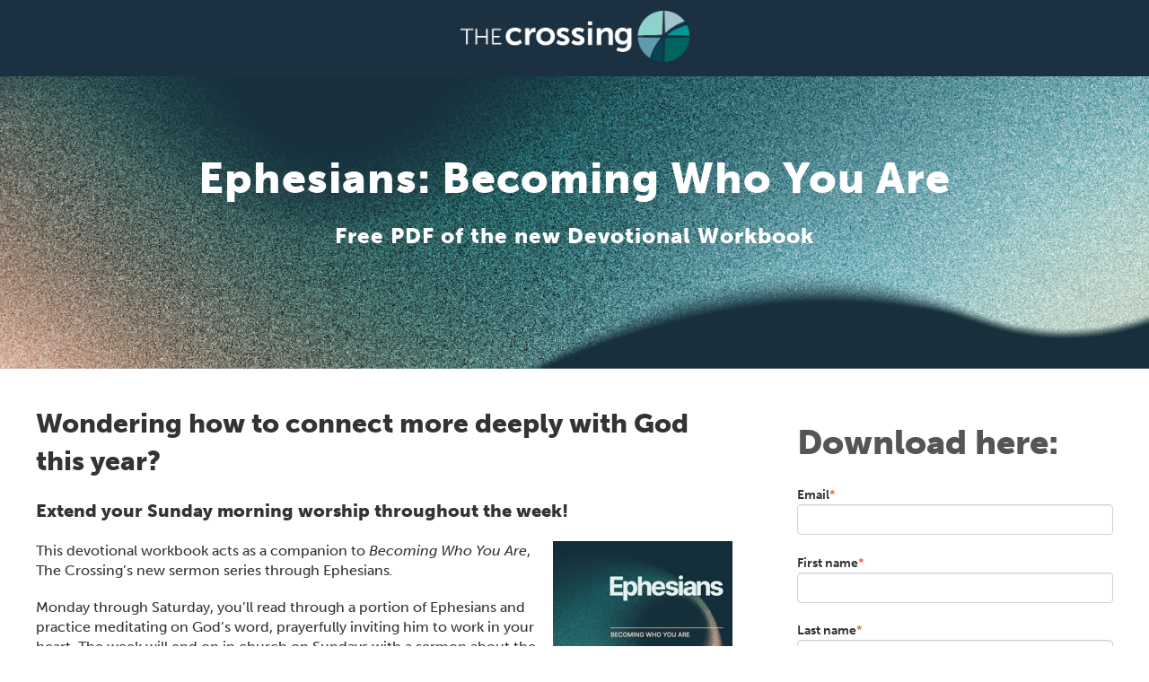

--- FILE ---
content_type: text/html; charset=UTF-8
request_url: https://info.thecrossingchurch.com/ephesians-becoming-who-you-are
body_size: 5797
content:
<!doctype html><html lang="en"><head>
    <meta charset="utf-8">
    <title>Ephesians: Becoming Who You Are</title>
    <link rel="shortcut icon" href="https://info.thecrossingchurch.com/hubfs/crossingorb.png">
    <meta name="description" content="Download this free devotional workbook as a companion to Becoming Who You Are, The Crossing's new sermon series through Ephesians.">
    <link type="text/css" rel="stylesheet" href="https://info.thecrossingchurch.com/hubfs/hub_generated/template_assets/1/55274235236/1764084878518/template_main.min.css">
    
      
    
    <link type="text/css" rel="stylesheet" href="https://info.thecrossingchurch.com/hubfs/hub_generated/template_assets/1/55280223546/1764084875860/template_theme-overrides.css">
    
    <meta name="viewport" content="width=device-width, initial-scale=1">

    
    <meta property="og:description" content="Download this free devotional workbook as a companion to Becoming Who You Are, The Crossing's new sermon series through Ephesians.">
    <meta property="og:title" content="Ephesians: Becoming Who You Are">
    <meta name="twitter:description" content="Download this free devotional workbook as a companion to Becoming Who You Are, The Crossing's new sermon series through Ephesians.">
    <meta name="twitter:title" content="Ephesians: Becoming Who You Are">

    

    
    <style>
a.cta_button{-moz-box-sizing:content-box !important;-webkit-box-sizing:content-box !important;box-sizing:content-box !important;vertical-align:middle}.hs-breadcrumb-menu{list-style-type:none;margin:0px 0px 0px 0px;padding:0px 0px 0px 0px}.hs-breadcrumb-menu-item{float:left;padding:10px 0px 10px 10px}.hs-breadcrumb-menu-divider:before{content:'›';padding-left:10px}.hs-featured-image-link{border:0}.hs-featured-image{float:right;margin:0 0 20px 20px;max-width:50%}@media (max-width: 568px){.hs-featured-image{float:none;margin:0;width:100%;max-width:100%}}.hs-screen-reader-text{clip:rect(1px, 1px, 1px, 1px);height:1px;overflow:hidden;position:absolute !important;width:1px}
</style>

<link rel="stylesheet" href="https://info.thecrossingchurch.com/hubfs/hub_generated/module_assets/1/55274235212/1741465911548/module_banner.min.css">
<link rel="stylesheet" href="https://info.thecrossingchurch.com/hubfs/hub_generated/module_assets/1/55385113901/1741465917137/module_footer_social_icons.min.css">
<!-- Editor Styles -->
<style id="hs_editor_style" type="text/css">
/* HubSpot Styles (default) */
.dnd_area-row-1-background-layers {
  background-image: linear-gradient(rgba(248, 250, 252, 1), rgba(248, 250, 252, 1)) !important;
  background-position: left top !important;
  background-size: auto !important;
  background-repeat: no-repeat !important;
}
</style>
    

    
    <link rel="canonical" href="https://info.thecrossingchurch.com/ephesians-becoming-who-you-are">

<!-- Google Tag Manager -->
<script>(function(w,d,s,l,i){w[l]=w[l]||[];w[l].push({'gtm.start':
new Date().getTime(),event:'gtm.js'});var f=d.getElementsByTagName(s)[0],
j=d.createElement(s),dl=l!='dataLayer'?'&l='+l:'';j.async=true;j.src=
'https://www.googletagmanager.com/gtm.js?id='+i+dl;f.parentNode.insertBefore(j,f);
})(window,document,'script','dataLayer','GTM-PDZFLRCH');</script>
<!-- End Google Tag Manager -->

<link rel="stylesheet" href="https://use.typekit.net/due3qsu.css">
<script src="https://cdnjs.cloudflare.com/ajax/libs/jquery/3.6.0/jquery.min.js"></script>
<meta property="og:image" content="https://info.thecrossingchurch.com/hubfs/Screen%20Shot%202021-12-20%20at%203.22.53%20PM.png">
<meta property="og:image:width" content="860">
<meta property="og:image:height" content="1116">
<meta property="og:image:alt" content="ephesians-becoming-who-you-are">
<meta name="twitter:image" content="https://info.thecrossingchurch.com/hubfs/Screen%20Shot%202021-12-20%20at%203.22.53%20PM.png">
<meta name="twitter:image:alt" content="ephesians-becoming-who-you-are">

<meta property="og:url" content="https://info.thecrossingchurch.com/ephesians-becoming-who-you-are">
<meta name="twitter:card" content="summary_large_image">
<meta http-equiv="content-language" content="en">





<!-- Facebook Pixel Code -->
<script>
!function(f,b,e,v,n,t,s)
{if(f.fbq)return;n=f.fbq=function(){n.callMethod?
n.callMethod.apply(n,arguments):n.queue.push(arguments)};
if(!f._fbq)f._fbq=n;n.push=n;n.loaded=!0;n.version='2.0';
n.queue=[];t=b.createElement(e);t.async=!0;
t.src=v;s=b.getElementsByTagName(e)[0];
s.parentNode.insertBefore(t,s)}(window, document,'script',
'https://connect.facebook.net/en_US/fbevents.js');
fbq('init', '215043957337306');
fbq('track', 'PageView');
</script>
<noscript>&lt;img  height="1" width="1" style="display:none" src="https://www.facebook.com/tr?id=215043957337306&amp;amp;ev=PageView&amp;amp;noscript=1"&gt;</noscript>
<!-- End Facebook Pixel Code -->
  <meta name="generator" content="HubSpot"></head>
  <body>
    <div class="body-wrapper   hs-content-id-62319175856 hs-landing-page hs-page ">
      
  <div data-global-resource-path="TheCrossingChurch_September2021/templates/partials/header-no-navigation.html"><div class="fixed-header landing-fixed-header">
  <header class="header">
  <div class="header__container content-wrapper landing-container"> 
    <div id="hs_cos_wrapper_module_16317690834352" class="hs_cos_wrapper hs_cos_wrapper_widget hs_cos_wrapper_type_module" style="" data-hs-cos-general-type="widget" data-hs-cos-type="module">


<div class="header-inset">
  <div class="nav-menu left landing-hd-left">
    <div class="header-search">
      <div class="search-icon-wrap" id="icoSearch">
        <i class="fa fa-search fa-xl"></i>
      </div>
      <div class="input-wrap">
        <input class="search-input" type="text" placeholder="Search The Crossing..." id="txtSearch">
      </div>
    </div>
    <div class="left-menu">
      <span id="hs_cos_wrapper_module_16317690834352_" class="hs_cos_wrapper hs_cos_wrapper_widget hs_cos_wrapper_type_menu" style="" data-hs-cos-general-type="widget" data-hs-cos-type="menu"><div id="hs_menu_wrapper_module_16317690834352_" class="hs-menu-wrapper active-branch flyouts hs-menu-flow-horizontal" role="navigation" data-sitemap-name="default" data-menu-id="55368896416" aria-label="Navigation Menu">
 <ul role="menu">
  <li class="hs-menu-item hs-menu-depth-1" role="none"><a href="https://www.thecrossingchurch.com/im-new" role="menuitem">I'm New</a></li>
  <li class="hs-menu-item hs-menu-depth-1" role="none"><a href="https://www.thecrossingchurch.com/Events" role="menuitem">Events</a></li>
  <li class="hs-menu-item hs-menu-depth-1" role="none"><a href="https://www.thecrossingchurch.com/Resources" role="menuitem">Watch, Listen, Read</a></li>
 </ul>
</div></span>
    </div>
  </div>
  <div class="website-logo">
    <span id="hs_cos_wrapper_module_16317690834352_" class="hs_cos_wrapper hs_cos_wrapper_widget hs_cos_wrapper_type_logo" style="" data-hs-cos-general-type="widget" data-hs-cos-type="logo"><a href="https://thecrossingchurch.com" id="hs-link-module_16317690834352_" style="border-width:0px;border:0px;"><img src="https://info.thecrossingchurch.com/hs-fs/hubfs/Imported%20images/logo.png?width=1183&amp;height=266&amp;name=logo.png" class="hs-image-widget " height="266" style="height: auto;width:1183px;border-width:0px;border:0px;" width="1183" alt="The Crossing Church" title="The Crossing Church" srcset="https://info.thecrossingchurch.com/hs-fs/hubfs/Imported%20images/logo.png?width=592&amp;height=133&amp;name=logo.png 592w, https://info.thecrossingchurch.com/hs-fs/hubfs/Imported%20images/logo.png?width=1183&amp;height=266&amp;name=logo.png 1183w, https://info.thecrossingchurch.com/hs-fs/hubfs/Imported%20images/logo.png?width=1775&amp;height=399&amp;name=logo.png 1775w, https://info.thecrossingchurch.com/hs-fs/hubfs/Imported%20images/logo.png?width=2366&amp;height=532&amp;name=logo.png 2366w, https://info.thecrossingchurch.com/hs-fs/hubfs/Imported%20images/logo.png?width=2958&amp;height=665&amp;name=logo.png 2958w, https://info.thecrossingchurch.com/hs-fs/hubfs/Imported%20images/logo.png?width=3549&amp;height=798&amp;name=logo.png 3549w" sizes="(max-width: 1183px) 100vw, 1183px"></a></span>
  </div>
  <div class="nav-menu right landing-hd-left">
    <div class="desktop-menu">
      <span id="hs_cos_wrapper_module_16317690834352_" class="hs_cos_wrapper hs_cos_wrapper_widget hs_cos_wrapper_type_menu" style="" data-hs-cos-general-type="widget" data-hs-cos-type="menu"><div id="hs_menu_wrapper_module_16317690834352_" class="hs-menu-wrapper active-branch flyouts hs-menu-flow-horizontal" role="navigation" data-sitemap-name="default" data-menu-id="55368957353" aria-label="Navigation Menu">
 <ul role="menu">
  <li class="hs-menu-item hs-menu-depth-1 hs-item-has-children" role="none"><a href="https://www.thecrossingchurch.com/About" aria-haspopup="true" aria-expanded="false" role="menuitem">About</a>
   <ul role="menu" class="hs-menu-children-wrapper">
    <li class="hs-menu-item hs-menu-depth-2" role="none"><a href="https://www.thecrossingchurch.com/About" role="menuitem">About Us</a></li>
    <li class="hs-menu-item hs-menu-depth-2" role="none"><a href="https://www.thecrossingchurch.com/FAQs" role="menuitem">FAQs</a></li>
    <li class="hs-menu-item hs-menu-depth-2" role="none"><a href="https://www.thecrossingchurch.com/Staff" role="menuitem">Staff</a></li>
    <li class="hs-menu-item hs-menu-depth-2" role="none"><a href="https://www.thecrossingchurch.com/Contact-Us" role="menuitem">Contact Us</a></li>
   </ul></li>
  <li class="hs-menu-item hs-menu-depth-1 hs-item-has-children" role="none"><a href="javascript:;" aria-haspopup="true" aria-expanded="false" role="menuitem">Ministries</a>
   <ul role="menu" class="hs-menu-children-wrapper">
    <li class="hs-menu-item hs-menu-depth-2" role="none"><a href="https://www.thecrossingchurch.com/Ministry/Children" role="menuitem">Kids</a></li>
    <li class="hs-menu-item hs-menu-depth-2" role="none"><a href="https://www.thecrossingchurch.com/Ministry/Students" role="menuitem">Students</a></li>
    <li class="hs-menu-item hs-menu-depth-2" role="none"><a href="https://veritascomo.com/Veritas" role="menuitem">College</a></li>
    <li class="hs-menu-item hs-menu-depth-2" role="none"><a href="https://www.thecrossingchurch.com/#adultsCollapse" role="menuitem">Adults</a></li>
    <li class="hs-menu-item hs-menu-depth-2" role="none"><a href="https://www.thecrossingchurch.com/Ministry/Care" role="menuitem">Care &amp; Support</a></li>
    <li class="hs-menu-item hs-menu-depth-2" role="none"><a href="https://thecrossingchurch.com/Ministry/Counseling" role="menuitem">Counseling</a></li>
    <li class="hs-menu-item hs-menu-depth-2" role="none"><a href="https://www.thecrossingchurch.com/Ministry/Agape" role="menuitem">Disability &amp; Inclusion</a></li>
   </ul></li>
  <li class="hs-menu-item hs-menu-depth-1" role="none"><a href="https://www.thecrossingchurch.com/Online-Giving" role="menuitem">Give</a></li>
  <li class="hs-menu-item hs-menu-depth-1" role="none"><a href="https://www.thecrossingchurch.com/Livestream" role="menuitem">Livestream</a></li>
 </ul>
</div></span>
    </div>
    <div class="mobile-menu">
      <div id="mobile-menu-toggle">
        <i class="fa fa-bars"></i>
        <i class="fa fa-times"></i>
      </div>
      <div class="hs-menu-wrapper active-branch flyouts hs-menu-flow-horizontal">
        <span id="hs_cos_wrapper_module_16317690834352_" class="hs_cos_wrapper hs_cos_wrapper_widget hs_cos_wrapper_type_menu" style="" data-hs-cos-general-type="widget" data-hs-cos-type="menu"><div id="hs_menu_wrapper_module_16317690834352_" class="hs-menu-wrapper active-branch flyouts hs-menu-flow-horizontal" role="navigation" data-sitemap-name="default" data-menu-id="55479053893" aria-label="Navigation Menu">
 <ul role="menu">
  <li class="hs-menu-item hs-menu-depth-1" role="none"><a href="https://www.thecrossingchurch.com/im-new" role="menuitem">I'm New</a></li>
  <li class="hs-menu-item hs-menu-depth-1" role="none"><a href="https://www.thecrossingchurch.com/Events" role="menuitem">Events</a></li>
  <li class="hs-menu-item hs-menu-depth-1" role="none"><a href="https://www.thecrossingchurch.com/Resources" role="menuitem">Watch, Listen, Read</a></li>
  <li class="hs-menu-item hs-menu-depth-1 hs-item-has-children" role="none"><a href="javascript:;" aria-haspopup="true" aria-expanded="false" role="menuitem">About</a>
   <ul role="menu" class="hs-menu-children-wrapper">
    <li class="hs-menu-item hs-menu-depth-2" role="none"><a href="https://www.thecrossingchurch.com/About" role="menuitem">About Us</a></li>
    <li class="hs-menu-item hs-menu-depth-2" role="none"><a href="https://www.thecrossingchurch.com/FAQs" role="menuitem">FAQs</a></li>
    <li class="hs-menu-item hs-menu-depth-2" role="none"><a href="https://www.thecrossingchurch.com/Staff" role="menuitem">Staff</a></li>
    <li class="hs-menu-item hs-menu-depth-2" role="none"><a href="https://www.thecrossingchurch.com/Contact-Us" role="menuitem">Contact Us</a></li>
   </ul></li>
  <li class="hs-menu-item hs-menu-depth-1 hs-item-has-children" role="none"><a href="javascript:;" aria-haspopup="true" aria-expanded="false" role="menuitem">Ministries</a>
   <ul role="menu" class="hs-menu-children-wrapper">
    <li class="hs-menu-item hs-menu-depth-2" role="none"><a href="javascript:;" role="menuitem">Ministries</a></li>
    <li class="hs-menu-item hs-menu-depth-2" role="none"><a href="https://www.thecrossingchurch.com/Ministry/Children" role="menuitem">Kids</a></li>
    <li class="hs-menu-item hs-menu-depth-2" role="none"><a href="https://www.thecrossingchurch.com/Ministry/Students" role="menuitem">Students</a></li>
    <li class="hs-menu-item hs-menu-depth-2" role="none"><a href="https://veritascomo.com/Veritas" role="menuitem">College</a></li>
    <li class="hs-menu-item hs-menu-depth-2 hs-item-has-children" role="none"><a href="javascript:;" role="menuitem">Adults</a>
     <ul role="menu" class="hs-menu-children-wrapper">
      <li class="hs-menu-item hs-menu-depth-3" role="none"><a href="javascript:;" role="menuitem">Ministries</a></li>
      <li class="hs-menu-item hs-menu-depth-3" role="none"><a href="https://www.thecrossingchurch.com/Ministry/Adults/Women" role="menuitem">Women</a></li>
      <li class="hs-menu-item hs-menu-depth-3" role="none"><a href="https://www.thecrossingchurch.com/Ministry/Adults/Men" role="menuitem">Men</a></li>
      <li class="hs-menu-item hs-menu-depth-3" role="none"><a href="https://www.thecrossingchurch.com/Ministry/Adults/Twenties" role="menuitem">Twenties</a></li>
      <li class="hs-menu-item hs-menu-depth-3" role="none"><a href="https://www.thecrossingchurch.com/Ministry/Adults/Small-Groups" role="menuitem">Small Groups</a></li>
      <li class="hs-menu-item hs-menu-depth-3" role="none"><a href="javascript:;" role="menuitem"></a></li>
     </ul></li>
    <li class="hs-menu-item hs-menu-depth-2" role="none"><a href="https://www.thecrossingchurch.com/Ministry/Care" role="menuitem">Care &amp; Support </a></li>
    <li class="hs-menu-item hs-menu-depth-2" role="none"><a href="https://www.thecrossingchurch.com/Ministry/Agape" role="menuitem">Disability &amp; Inclusion</a></li>
   </ul></li>
  <li class="hs-menu-item hs-menu-depth-1" role="none"><a href="https://www.thecrossingchurch.com/Online-Giving" role="menuitem">Give Now</a></li>
  <li class="hs-menu-item hs-menu-depth-1" role="none"><a href="https://www.thecrossingchurch.com/Livestream" role="menuitem">Watch Livestream</a></li>
 </ul>
</div></span>
      </div>
    </div>
  </div>
</div></div>    
  </div>

</header>
</div></div>


      

<div id="hs_cos_wrapper_module_16321247688153" class="hs_cos_wrapper hs_cos_wrapper_widget hs_cos_wrapper_type_module" style="" data-hs-cos-general-type="widget" data-hs-cos-type="module">
<div class="banner-under-section">
  <div class="banner-image">
    <img src="https://info.thecrossingchurch.com/hubfs/Ephesians%20Header%20copy.jpg" alt="banner-image"> 
  </div>
  <div class="banner-under-section-overlay">
    <div class="text--white">
      <h1 class="text--white">Ephesians: Becoming Who You Are</h1>
      <br>
      <h2 class="text--white subtitle">Free PDF of the new Devotional Workbook</h2>
      <br class="d-none d-md-block">
      <br class="d-none d-md-block">
    </div>
  </div>
</div>
</div>


<main id="main-content" class="body-container-wrapper">
  <div class="container-fluid body-container body-container--landing-page">
<div class="row-fluid-wrapper">
<div class="row-fluid">
<div class="span12 widget-span widget-type-cell " style="" data-widget-type="cell" data-x="0" data-w="12">

<div class="row-fluid-wrapper row-depth-1 row-number-1 dnd-section">
<div class="row-fluid ">
<div class="span8 widget-span widget-type-cell dnd-column" style="" data-widget-type="cell" data-x="0" data-w="8">

<div class="row-fluid-wrapper row-depth-1 row-number-2 dnd-row">
<div class="row-fluid ">
<div class="span12 widget-span widget-type-custom_widget dnd-module" style="" data-widget-type="custom_widget" data-x="0" data-w="12">
<div id="hs_cos_wrapper_dnd_area-module-3" class="hs_cos_wrapper hs_cos_wrapper_widget hs_cos_wrapper_type_module widget-type-rich_text widget-type-rich_text" style="" data-hs-cos-general-type="widget" data-hs-cos-type="module"><span id="hs_cos_wrapper_dnd_area-module-3_" class="hs_cos_wrapper hs_cos_wrapper_widget hs_cos_wrapper_type_rich_text" style="" data-hs-cos-general-type="widget" data-hs-cos-type="rich_text"><h2 style="font-size: 30px;"><span>Wondering how to connect more deeply with God this year?&nbsp;</span></h2>
<h6><span>Extend your Sunday morning worship throughout the week!</span></h6>
<div class="page" title="Page 3">
<div class="layoutArea">
<div class="column">
<h6 style="font-size: 16px;"><img src="https://info.thecrossingchurch.com/hs-fs/hubfs/Screen%20Shot%202021-12-20%20at%203.22.53%20PM.png?width=200&amp;name=Screen%20Shot%202021-12-20%20at%203.22.53%20PM.png" alt="cover of new Ephesians workbook" width="200" loading="lazy" style="width: 200px; float: right;" srcset="https://info.thecrossingchurch.com/hs-fs/hubfs/Screen%20Shot%202021-12-20%20at%203.22.53%20PM.png?width=100&amp;name=Screen%20Shot%202021-12-20%20at%203.22.53%20PM.png 100w, https://info.thecrossingchurch.com/hs-fs/hubfs/Screen%20Shot%202021-12-20%20at%203.22.53%20PM.png?width=200&amp;name=Screen%20Shot%202021-12-20%20at%203.22.53%20PM.png 200w, https://info.thecrossingchurch.com/hs-fs/hubfs/Screen%20Shot%202021-12-20%20at%203.22.53%20PM.png?width=300&amp;name=Screen%20Shot%202021-12-20%20at%203.22.53%20PM.png 300w, https://info.thecrossingchurch.com/hs-fs/hubfs/Screen%20Shot%202021-12-20%20at%203.22.53%20PM.png?width=400&amp;name=Screen%20Shot%202021-12-20%20at%203.22.53%20PM.png 400w, https://info.thecrossingchurch.com/hs-fs/hubfs/Screen%20Shot%202021-12-20%20at%203.22.53%20PM.png?width=500&amp;name=Screen%20Shot%202021-12-20%20at%203.22.53%20PM.png 500w, https://info.thecrossingchurch.com/hs-fs/hubfs/Screen%20Shot%202021-12-20%20at%203.22.53%20PM.png?width=600&amp;name=Screen%20Shot%202021-12-20%20at%203.22.53%20PM.png 600w" sizes="(max-width: 200px) 100vw, 200px"></h6>
<p style="font-size: 16px;">This devotional workbook acts as a companion to <em>Becoming Who You Are</em>, The Crossing’s new sermon series through Ephesians<em>.</em></p>
<p style="font-size: 16px;">Monday through Saturday, you’ll read through a portion of Ephesians and practice meditating on God’s word, prayerfully inviting him to work in your heart. The week will end on in church on Sundays with a sermon about the passage you’ve been studying, building on what God has already been doing in your heart that week.</p>
<h6>In this 12-week devotional workbook, you can expect to find:</h6>
<ul style="font-size: 16px;">
<li><em>Background information for understanding the historical and cultural context</em></li>
<li><em>Prompts for reading and reflecting on Paul’s letter to the Ephesians</em></li>
<li><em>Guided prayers to help you process what you’re learning in conversation with God</em></li>
<li><em>A weekly QR code linking to a playlist with the upcoming worship set</em></li>
<li><em>Space to take notes during each Sunday’s sermon</em></li>
</ul>
<p style="font-size: 16px; font-weight: bold;">Fill out the form to receive a PDF download of <em>Ephesians: Becoming Who You Are. </em></p>
<p style="font-size: 16px; font-weight: bold;">Interested in making your devotional experience even better? Check the box for more info on how to receive a free hard copy of this workbook.</p>
</div>
</div>
</div></span></div>

</div><!--end widget-span -->
</div><!--end row-->
</div><!--end row-wrapper -->

</div><!--end widget-span -->
<div class="span4 widget-span widget-type-cell dnd-column" style="" data-widget-type="cell" data-x="8" data-w="4">

<div class="row-fluid-wrapper row-depth-1 row-number-3 dnd-row">
<div class="row-fluid ">
<div class="span12 widget-span widget-type-custom_widget dnd-module" style="" data-widget-type="custom_widget" data-x="0" data-w="12">
<div id="hs_cos_wrapper_widget_1635472283751" class="hs_cos_wrapper hs_cos_wrapper_widget hs_cos_wrapper_type_module widget-type-form" style="" data-hs-cos-general-type="widget" data-hs-cos-type="module">


	



	<span id="hs_cos_wrapper_widget_1635472283751_" class="hs_cos_wrapper hs_cos_wrapper_widget hs_cos_wrapper_type_form" style="" data-hs-cos-general-type="widget" data-hs-cos-type="form"><h3 id="hs_cos_wrapper_widget_1635472283751_title" class="hs_cos_wrapper form-title" data-hs-cos-general-type="widget_field" data-hs-cos-type="text">Download here:</h3>

<div id="hs_form_target_widget_1635472283751"></div>









</span>
</div>

</div><!--end widget-span -->
</div><!--end row-->
</div><!--end row-wrapper -->

</div><!--end widget-span -->
</div><!--end row-->
</div><!--end row-wrapper -->

<div class="row-fluid-wrapper row-depth-1 row-number-4 dnd_area-row-1-background-color dnd-section dnd_area-row-1-background-layers">
<div class="row-fluid ">
</div><!--end row-->
</div><!--end row-wrapper -->

</div><!--end widget-span -->
</div>
</div>
</div>
</main>


      
        <div data-global-resource-path="TheCrossingChurch_September2021/templates/partials/footer.html"><footer class="footer">
  <div class="nav-container">
    <div class="ft-row">
      <div class="col-md-12">
        <br>
        <div class="ft-section">
          <div class="ft-top">
            
            <div class="footer-logo">
              <div id="hs_cos_wrapper_footer-logo" class="hs_cos_wrapper hs_cos_wrapper_widget hs_cos_wrapper_type_module widget-type-linked_image" style="" data-hs-cos-general-type="widget" data-hs-cos-type="module">
    






  



<span id="hs_cos_wrapper_footer-logo_" class="hs_cos_wrapper hs_cos_wrapper_widget hs_cos_wrapper_type_linked_image" style="" data-hs-cos-general-type="widget" data-hs-cos-type="linked_image"><a href="https://www.thecrossingchurch.com/Home" target="_parent" id="hs-link-footer-logo_" style="border-width:0px;border:0px;"><img src="https://info.thecrossingchurch.com/hs-fs/hubfs/raw_assets/public/TheCrossingChurch_September2021/images/logo.png?width=1000&amp;name=logo.png" class="hs-image-widget " style="width:1000px;border-width:0px;border:0px;" width="1000" alt="Ft logo" title="Ft logo" srcset="https://info.thecrossingchurch.com/hs-fs/hubfs/raw_assets/public/TheCrossingChurch_September2021/images/logo.png?width=500&amp;name=logo.png 500w, https://info.thecrossingchurch.com/hs-fs/hubfs/raw_assets/public/TheCrossingChurch_September2021/images/logo.png?width=1000&amp;name=logo.png 1000w, https://info.thecrossingchurch.com/hs-fs/hubfs/raw_assets/public/TheCrossingChurch_September2021/images/logo.png?width=1500&amp;name=logo.png 1500w, https://info.thecrossingchurch.com/hs-fs/hubfs/raw_assets/public/TheCrossingChurch_September2021/images/logo.png?width=2000&amp;name=logo.png 2000w, https://info.thecrossingchurch.com/hs-fs/hubfs/raw_assets/public/TheCrossingChurch_September2021/images/logo.png?width=2500&amp;name=logo.png 2500w, https://info.thecrossingchurch.com/hs-fs/hubfs/raw_assets/public/TheCrossingChurch_September2021/images/logo.png?width=3000&amp;name=logo.png 3000w" sizes="(max-width: 1000px) 100vw, 1000px"></a></span></div>
            </div>

            <div class="contact pb-4">
              <div id="hs_cos_wrapper_footer_contact" class="hs_cos_wrapper hs_cos_wrapper_widget hs_cos_wrapper_type_module widget-type-rich_text" style="" data-hs-cos-general-type="widget" data-hs-cos-type="module"><span id="hs_cos_wrapper_footer_contact_" class="hs_cos_wrapper hs_cos_wrapper_widget hs_cos_wrapper_type_rich_text" style="" data-hs-cos-general-type="widget" data-hs-cos-type="rich_text"><p>
<a href="https://www.google.com/maps/place/3615%20Southland%20Dr,%20Columbia,%20MO%2065201">3615 Southland Drive Columbia, Missouri 65201</a>
</p>
<p>
<a href="https://www.thecrossingchurch.com/tel:5732564410">(573) 256-4410</a>
</p></span></div>
            </div>

            <div class="resources">
              <div id="hs_cos_wrapper_footer_resources" class="hs_cos_wrapper hs_cos_wrapper_widget hs_cos_wrapper_type_module widget-type-rich_text" style="" data-hs-cos-general-type="widget" data-hs-cos-type="module"><span id="hs_cos_wrapper_footer_resources_" class="hs_cos_wrapper hs_cos_wrapper_widget hs_cos_wrapper_type_rich_text" style="" data-hs-cos-general-type="widget" data-hs-cos-type="rich_text"><a href="https://www.thecrossingchurch.com/Resources">Watch, Listen, Read</a></span></div>
            </div>
            
            <div class="footer-social-icons">
              <div id="hs_cos_wrapper_module_16317874622044" class="hs_cos_wrapper hs_cos_wrapper_widget hs_cos_wrapper_type_module" style="" data-hs-cos-general-type="widget" data-hs-cos-type="module"><div class="social-media pb-2">
  <ul class="links">
    <li>
      <a href="https://www.facebook.com/TheCrossingCOMO" target="_blank">
        <i class="fa fa-facebook-f"></i>
      </a>
    </li>
    <li>
      <a href="https://twitter.com/thecrossingcomo" target="_blank">
        <i class="fa fa-twitter"></i>
      </a>
    </li>
    <li>
      <a href="https://www.instagram.com/thecrossingcomo/" target="_blank">
        <i class="fa fa-instagram"></i>
      </a>
    </li>
    <li>
      <a href="https://www.youtube.com/c/CrossingCOMO" target="_blank">
        <i class="fa fa-youtube"></i>
      </a>
    </li>
  </ul>
</div></div>
            </div>

          </div>
          
          <div class="ft-bottom">
            <span id="hs_cos_wrapper_my_menu" class="hs_cos_wrapper hs_cos_wrapper_widget hs_cos_wrapper_type_menu" style="" data-hs-cos-general-type="widget" data-hs-cos-type="menu"><div id="hs_menu_wrapper_my_menu" class="hs-menu-wrapper active-branch no-flyouts hs-menu-flow-horizontal" role="navigation" data-sitemap-name="default" data-menu-id="55389167214" aria-label="Navigation Menu">
 <ul role="menu">
  <li class="hs-menu-item hs-menu-depth-1" role="none"><a href="https://info.thecrossingchurch.com/newsletter-sign-up" role="menuitem">Newsletter</a></li>
  <li class="hs-menu-item hs-menu-depth-1" role="none"><a href="https://info.thecrossingchurch.com/blog" role="menuitem">Blog</a></li>
  <li class="hs-menu-item hs-menu-depth-1" role="none"><a href="https://www.thecrossingchurch.com/Music" role="menuitem">Music</a></li>
  <li class="hs-menu-item hs-menu-depth-1" role="none"><a href="https://www.thecrossingchurch.com/Online-Giving" role="menuitem">Give</a></li>
 </ul>
</div></span>
          </div>

          <br>
        </div>
      </div>
    </div>
  </div>
</footer></div>
      
    </div>
    
    
    
<!-- HubSpot performance collection script -->
<script defer src="/hs/hsstatic/content-cwv-embed/static-1.1293/embed.js"></script>
<script src="https://info.thecrossingchurch.com/hubfs/hub_generated/template_assets/1/55284370243/1764084878359/template_main.min.js"></script>
<script>
var hsVars = hsVars || {}; hsVars['language'] = 'en';
</script>

<script src="/hs/hsstatic/cos-i18n/static-1.53/bundles/project.js"></script>
<script src="/hs/hsstatic/keyboard-accessible-menu-flyouts/static-1.17/bundles/project.js"></script>

    <!--[if lte IE 8]>
    <script charset="utf-8" src="https://js.hsforms.net/forms/v2-legacy.js"></script>
    <![endif]-->

<script data-hs-allowed="true" src="/_hcms/forms/v2.js"></script>

    <script data-hs-allowed="true">
        var options = {
            portalId: '6480645',
            formId: '0de3d795-c50e-4736-9e7a-004fdac5d07c',
            formInstanceId: '9841',
            
            pageId: '62319175856',
            
            region: 'na1',
            
            
            
            
            pageName: "Ephesians: Becoming Who You Are",
            
            
            redirectUrl: "https:\/\/info.thecrossingchurch.com\/thank-you-for-downloading-the-ephesians-becoming-who-you-are-workbook",
            
            
            
            
            
            css: '',
            target: '#hs_form_target_widget_1635472283751',
            
            
            
            
            
            
            
            contentType: "landing-page",
            
            
            
            formsBaseUrl: '/_hcms/forms/',
            
            
            
            formData: {
                cssClass: 'hs-form stacked hs-custom-form'
            }
        };

        options.getExtraMetaDataBeforeSubmit = function() {
            var metadata = {};
            

            if (hbspt.targetedContentMetadata) {
                var count = hbspt.targetedContentMetadata.length;
                var targetedContentData = [];
                for (var i = 0; i < count; i++) {
                    var tc = hbspt.targetedContentMetadata[i];
                     if ( tc.length !== 3) {
                        continue;
                     }
                     targetedContentData.push({
                        definitionId: tc[0],
                        criterionId: tc[1],
                        smartTypeId: tc[2]
                     });
                }
                metadata["targetedContentMetadata"] = JSON.stringify(targetedContentData);
            }

            return metadata;
        };

        hbspt.forms.create(options);
    </script>


<!-- Start of HubSpot Analytics Code -->
<script type="text/javascript">
var _hsq = _hsq || [];
_hsq.push(["setContentType", "landing-page"]);
_hsq.push(["setCanonicalUrl", "https:\/\/info.thecrossingchurch.com\/ephesians-becoming-who-you-are"]);
_hsq.push(["setPageId", "62319175856"]);
_hsq.push(["setContentMetadata", {
    "contentPageId": 62319175856,
    "legacyPageId": "62319175856",
    "contentFolderId": null,
    "contentGroupId": null,
    "abTestId": null,
    "languageVariantId": 62319175856,
    "languageCode": "en",
    
    
}]);
</script>

<script type="text/javascript" id="hs-script-loader" async defer src="/hs/scriptloader/6480645.js?businessUnitId=0"></script>
<!-- End of HubSpot Analytics Code -->


<script type="text/javascript">
var hsVars = {
    render_id: "620d93ce-9116-4e1b-a317-40674b567572",
    ticks: 1767761924446,
    page_id: 62319175856,
    
    content_group_id: 0,
    portal_id: 6480645,
    app_hs_base_url: "https://app.hubspot.com",
    cp_hs_base_url: "https://cp.hubspot.com",
    language: "en",
    analytics_page_type: "landing-page",
    scp_content_type: "",
    
    analytics_page_id: "62319175856",
    category_id: 1,
    folder_id: 0,
    is_hubspot_user: false
}
</script>


<script defer src="/hs/hsstatic/HubspotToolsMenu/static-1.432/js/index.js"></script>

<!-- Google Tag Manager (noscript) -->
<noscript><iframe src="https://www.googletagmanager.com/ns.html?id=GTM-PDZFLRCH" height="0" width="0" style="display:none;visibility:hidden"></iframe></noscript>
<!-- End Google Tag Manager (noscript) -->




    
      
    
  
</body></html>

--- FILE ---
content_type: text/css
request_url: https://info.thecrossingchurch.com/hubfs/hub_generated/template_assets/1/55274235236/1764084878518/template_main.min.css
body_size: 8555
content:
*, *:before, *:after {
  box-sizing: border-box;
}
/*! normalize.css v8.0.1 | MIT License | github.com/necolas/normalize.css */

/* Document
   ========================================================================== */

/**
 * 1. Correct the line height in all browsers.
 * 2. Prevent adjustments of font size after orientation changes in iOS.
 */

html {
  line-height: 1.15; /* 1 */
  -webkit-text-size-adjust: 100%; /* 2 */
}

/* Sections
   ========================================================================== */

/**
 * Remove the margin in all browsers.
 */

body {
  margin: 0;
}

/**
 * Render the `main` element consistently in IE.
 */

main {
  display: block;
}

/**
 * Correct the font size and margin on `h1` elements within `section` and
 * `article` contexts in Chrome, Firefox, and Safari.
 */

h1 {
  font-size: 2em;
  margin: 0.67em 0;
}

/* Grouping content
   ========================================================================== */

/**
 * 1. Add the correct box sizing in Firefox.
 * 2. Show the overflow in Edge and IE.
 */

hr {
  box-sizing: content-box; /* 1 */
  height: 0; /* 1 */
  overflow: visible; /* 2 */
}

/**
 * 1. Correct the inheritance and scaling of font size in all browsers.
 * 2. Correct the odd `em` font sizing in all browsers.
 */

pre {
  font-family: monospace, monospace; /* 1 */
  font-size: 1em; /* 2 */
}

/* Text-level semantics
   ========================================================================== */

/**
 * Remove the gray background on active links in IE 10.
 */

a {
  background-color: transparent;
}

/**
 * 1. Remove the bottom border in Chrome 57-
 * 2. Add the correct text decoration in Chrome, Edge, IE, Opera, and Safari.
 */

abbr[title] {
  border-bottom: none; /* 1 */
  text-decoration: underline; /* 2 */
  text-decoration: underline dotted; /* 2 */
}

/**
 * Add the correct font weight in Chrome, Edge, and Safari.
 */

b,
strong {
  font-weight: bolder;
}

/**
 * 1. Correct the inheritance and scaling of font size in all browsers.
 * 2. Correct the odd `em` font sizing in all browsers.
 */

code,
kbd,
samp {
  font-family: monospace, monospace; /* 1 */
  font-size: 1em; /* 2 */
}

/**
 * Add the correct font size in all browsers.
 */

small {
  font-size: 80%;
}

/**
 * Prevent `sub` and `sup` elements from affecting the line height in
 * all browsers.
 */

sub,
sup {
  font-size: 75%;
  line-height: 0;
  position: relative;
  vertical-align: baseline;
}

sub {
  bottom: -0.25em;
}

sup {
  top: -0.5em;
}

/* Embedded content
   ========================================================================== */

/**
 * Remove the border on images inside links in IE 10.
 */

img {
  border-style: none;
}

/* Forms
   ========================================================================== */

/**
 * 1. Change the font styles in all browsers.
 * 2. Remove the margin in Firefox and Safari.
 */

button,
input,
optgroup,
select,
textarea {
  font-family: inherit; /* 1 */
  font-size: 100%; /* 1 */
  line-height: 1.15; /* 1 */
  margin: 0; /* 2 */
}

/**
 * Show the overflow in IE.
 * 1. Show the overflow in Edge.
 */

button,
input { /* 1 */
  overflow: visible;
}

/**
 * Remove the inheritance of text transform in Edge, Firefox, and IE.
 * 1. Remove the inheritance of text transform in Firefox.
 */

button,
select { /* 1 */
  text-transform: none;
}

/**
 * Correct the inability to style clickable types in iOS and Safari.
 */

button,
[type="button"],
[type="reset"],
[type="submit"] {
  -webkit-appearance: button;
}

/**
 * Remove the inner border and padding in Firefox.
 */

button::-moz-focus-inner,
[type="button"]::-moz-focus-inner,
[type="reset"]::-moz-focus-inner,
[type="submit"]::-moz-focus-inner {
  border-style: none;
  padding: 0;
}

/**
 * Restore the focus styles unset by the previous rule.
 */

button:-moz-focusring,
[type="button"]:-moz-focusring,
[type="reset"]:-moz-focusring,
[type="submit"]:-moz-focusring {
  outline: 1px dotted ButtonText;
}

/**
 * Correct the padding in Firefox.
 */

fieldset {
  padding: 0.35em 0.75em 0.625em;
}

/**
 * 1. Correct the text wrapping in Edge and IE.
 * 2. Correct the color inheritance from `fieldset` elements in IE.
 * 3. Remove the padding so developers are not caught out when they zero out
 *    `fieldset` elements in all browsers.
 */

legend {
  box-sizing: border-box; /* 1 */
  color: inherit; /* 2 */
  display: table; /* 1 */
  max-width: 100%; /* 1 */
  padding: 0; /* 3 */
  white-space: normal; /* 1 */
}

/**
 * Add the correct vertical alignment in Chrome, Firefox, and Opera.
 */

progress {
  vertical-align: baseline;
}

/**
 * Remove the default vertical scrollbar in IE 10+.
 */

textarea {
  overflow: auto;
}

/**
 * 1. Add the correct box sizing in IE 10.
 * 2. Remove the padding in IE 10.
 */

[type="checkbox"],
[type="radio"] {
  box-sizing: border-box; /* 1 */
  padding: 0; /* 2 */
}

/**
 * Correct the cursor style of increment and decrement buttons in Chrome.
 */

[type="number"]::-webkit-inner-spin-button,
[type="number"]::-webkit-outer-spin-button {
  height: auto;
}

/**
 * 1. Correct the odd appearance in Chrome and Safari.
 * 2. Correct the outline style in Safari.
 */

[type="search"] {
  -webkit-appearance: textfield; /* 1 */
  outline-offset: -2px; /* 2 */
}

/**
 * Remove the inner padding in Chrome and Safari on macOS.
 */

[type="search"]::-webkit-search-decoration {
  -webkit-appearance: none;
}

/**
 * 1. Correct the inability to style clickable types in iOS and Safari.
 * 2. Change font properties to `inherit` in Safari.
 */

::-webkit-file-upload-button {
  -webkit-appearance: button; /* 1 */
  font: inherit; /* 2 */
}

/* Interactive
   ========================================================================== */

/*
 * Add the correct display in Edge, IE 10+, and Firefox.
 */

details {
  display: block;
}

/*
 * Add the correct display in all browsers.
 */

summary {
  display: list-item;
}

/* Misc
   ========================================================================== */

/**
 * Add the correct display in IE 10+.
 */

template {
  display: none;
}

/**
 * Add the correct display in IE 10.
 */

[hidden] {
  display: none;
}
/* Responsive Grid */

.row-fluid {
    width: 100%;
    *zoom: 1;
}

.row-fluid:before, .row-fluid:after {
    display: table;
    content: "";
}

.row-fluid:after {
    clear: both;
}

.row-fluid [class*="span"] {
    display: block;
    float: left;
    width: 100%;
    min-height: 1px;
    margin-left: 2.127659574%;
    *margin-left: 2.0744680846382977%;
    -webkit-box-sizing: border-box;
    -moz-box-sizing: border-box;
    -ms-box-sizing: border-box;
    box-sizing: border-box;
}

.row-fluid [class*="span"]:first-child {
    margin-left: 0;
}

.row-fluid .span12 {
    width: 99.99999998999999%;
    *width: 99.94680850063828%;
}

.row-fluid .span11 {
    width: 91.489361693%;
    *width: 91.4361702036383%;
}

.row-fluid .span10 {
    width: 82.97872339599999%;
    *width: 82.92553190663828%;
}

.row-fluid .span9 {
    width: 74.468085099%;
    *width: 74.4148936096383%;
}

.row-fluid .span8 {
    width: 65.95744680199999%;
    *width: 65.90425531263828%;
}

.row-fluid .span7 {
    width: 57.446808505%;
    *width: 57.3936170156383%;
}

.row-fluid .span6 {
    width: 48.93617020799999%;
    *width: 48.88297871863829%;
}

.row-fluid .span5 {
    width: 40.425531911%;
    *width: 40.3723404216383%;
}

.row-fluid .span4 {
    width: 31.914893614%;
    *width: 31.8617021246383%;
}

.row-fluid .span3 {
    width: 23.404255317%;
    *width: 23.3510638276383%;
}

.row-fluid .span2 {
    width: 14.89361702%;
    *width: 14.8404255306383%;
}

.row-fluid .span1 {
    width: 6.382978723%;
    *width: 6.329787233638298%;
}

.container-fluid {
    *zoom: 1;
}

.container-fluid:before, .container-fluid:after {
    display: table;
    content: "";
}

.container-fluid:after {
    clear: both;
}

@media (max-width: 767px) {
    .row-fluid {
        width: 100%;
    }

    .row-fluid [class*="span"] {
        display: block;
        float: none;
        width: auto;
        margin-left: 0;
    }
}

@media (min-width: 768px) and (max-width: 1139px) {
    .row-fluid {
        width: 100%;
        *zoom: 1;
    }

    .row-fluid:before, .row-fluid:after {
        display: table;
        content: "";
    }

    .row-fluid:after {
        clear: both;
    }

    .row-fluid [class*="span"] {
        display: block;
        float: left;
        width: 100%;
        min-height: 1px;
        margin-left: 2.762430939%;
        *margin-left: 2.709239449638298%;
        -webkit-box-sizing: border-box;
        -moz-box-sizing: border-box;
        -ms-box-sizing: border-box;
        box-sizing: border-box;
    }

    .row-fluid [class*="span"]:first-child {
        margin-left: 0;
    }

    .row-fluid .span12 {
        width: 99.999999993%;
        *width: 99.9468085036383%;
    }

    .row-fluid .span11 {
        width: 91.436464082%;
        *width: 91.38327259263829%;
    }

    .row-fluid .span10 {
        width: 82.87292817100001%;
        *width: 82.8197366816383%;
    }

    .row-fluid .span9 {
        width: 74.30939226%;
        *width: 74.25620077063829%;
    }

    .row-fluid .span8 {
        width: 65.74585634900001%;
        *width: 65.6926648596383%;
    }

    .row-fluid .span7 {
        width: 57.182320438000005%;
        *width: 57.129128948638304%;
    }

    .row-fluid .span6 {
        width: 48.618784527%;
        *width: 48.5655930376383%;
    }

    .row-fluid .span5 {
        width: 40.055248616%;
        *width: 40.0020571266383%;
    }

    .row-fluid .span4 {
        width: 31.491712705%;
        *width: 31.4385212156383%;
    }

    .row-fluid .span3 {
        width: 22.928176794%;
        *width: 22.874985304638297%;
    }

    .row-fluid .span2 {
        width: 14.364640883%;
        *width: 14.311449393638298%;
    }

    .row-fluid .span1 {
        width: 5.801104972%;
        *width: 5.747913482638298%;
    }
}

@media (min-width: 1280px) {
    .row-fluid {
        width: 100%;
        *zoom: 1;
    }

    .row-fluid:before, .row-fluid:after {
        display: table;
        content: "";
    }

    .row-fluid:after {
        clear: both;
    }

    .row-fluid [class*="span"] {
        display: block;
        float: left;
        width: 100%;
        min-height: 1px;
        margin-left: 2.564102564%;
        *margin-left: 2.510911074638298%;
        -webkit-box-sizing: border-box;
        -moz-box-sizing: border-box;
        -ms-box-sizing: border-box;
        box-sizing: border-box;
    }

    .row-fluid [class*="span"]:first-child {
        margin-left: 0;
    }

    .row-fluid .span12 {
        width: 100%;
        *width: 99.94680851063829%;
    }

    .row-fluid .span11 {
        width: 91.45299145300001%;
        *width: 91.3997999636383%;
    }

    .row-fluid .span10 {
        width: 82.905982906%;
        *width: 82.8527914166383%;
    }

    .row-fluid .span9 {
        width: 74.358974359%;
        *width: 74.30578286963829%;
    }

    .row-fluid .span8 {
        width: 65.81196581200001%;
        *width: 65.7587743226383%;
    }

    .row-fluid .span7 {
        width: 57.264957265%;
        *width: 57.2117657756383%;
    }

    .row-fluid .span6 {
        width: 48.717948718%;
        *width: 48.6647572286383%;
    }

    .row-fluid .span5 {
        width: 40.170940171000005%;
        *width: 40.117748681638304%;
    }

    .row-fluid .span4 {
        width: 31.623931624%;
        *width: 31.5707401346383%;
    }

    .row-fluid .span3 {
        width: 23.076923077%;
        *width: 23.0237315876383%;
    }

    .row-fluid .span2 {
        width: 14.529914530000001%;
        *width: 14.4767230406383%;
    }

    .row-fluid .span1 {
        width: 5.982905983%;
        *width: 5.929714493638298%;
    }
}

/* Clearfix */

.clearfix {
    *zoom: 1;
}

.clearfix:before, .clearfix:after {
    display: table;
    content: "";
}

.clearfix:after {
    clear: both;
}

/* Visibilty Classes */

.hide {
    display: none;
}

.show {
    display: block;
}

.invisible {
    visibility: hidden;
}

.hidden {
    display: none;
    visibility: hidden;
}

/* Responsive Visibilty Classes */

.visible-phone {
    display: none !important;
}

.visible-tablet {
    display: none !important;
}

.hidden-desktop {
    display: none !important;
}

@media (max-width: 767px) {
    .visible-phone {
        display: inherit !important;
    }

    .hidden-phone {
        display: none !important;
    }

    .hidden-desktop {
        display: inherit !important;
    }

    .visible-desktop {
        display: none !important;
    }
}

@media (min-width: 768px) and (max-width: 1139px) {
    .visible-tablet {
        display: inherit !important;
    }

    .hidden-tablet {
        display: none !important;
    }

    .hidden-desktop {
        display: inherit !important;
    }

    .visible-desktop {
        display: none !important ;
    }
}
.content-wrapper {
  margin: 0 auto;
  padding: 0 15px;
}

@media screen and (min-width: 1380px) {
  .content-wrapper {
    padding: 0 15px;
  }
}

.dnd-section > .row-fluid {
  margin: 0 auto;
}

.dnd-section .dnd-column {
  padding: 0 20px;
}

@media (max-width: 767px) {
  .dnd-section .dnd-column {
    padding: 0;
  }
}
@font-face { font-family: fontawesome;
  src: url("https://6480645.fs1.hubspotusercontent-na1.net/hubfs/6480645/TheCrossingChurch_September2021/fonts/fa-regular-400.eot") format("embedded-opentype"),
    url("https://6480645.fs1.hubspotusercontent-na1.net/hubfs/6480645/TheCrossingChurch_September2021/fonts/fa-regular-400.woff2") format("woff2"),
    url("https://6480645.fs1.hubspotusercontent-na1.net/hubfs/6480645/TheCrossingChurch_September2021/fonts/fa-regular-400.woff") format("woff"),
    url("https://6480645.fs1.hubspotusercontent-na1.net/hubfs/6480645/TheCrossingChurch_September2021/fonts/fa-regular-400.ttf") format("truetype");
  font-style: normal;  
  font-weight: 400;
}
@font-face { font-family: fontawesome;
  src: url("https://6480645.fs1.hubspotusercontent-na1.net/hubfs/6480645/TheCrossingChurch_September2021/fonts/fa-solid-900.eot") format("embedded-opentype"),
    url("https://6480645.fs1.hubspotusercontent-na1.net/hubfs/6480645/TheCrossingChurch_September2021/fonts/fa-solid-900.woff2") format("woff2"),
    url("https://6480645.fs1.hubspotusercontent-na1.net/hubfs/6480645/TheCrossingChurch_September2021/fonts/fa-solid-900.woff") format("woff"),
    url("https://6480645.fs1.hubspotusercontent-na1.net/hubfs/6480645/TheCrossingChurch_September2021/fonts/fa-solid-900.ttf") format("truetype");
  font-style: normal;
  font-weight: 900;
}
@font-face { font-family: fontawesome brands; 
  src: url("https://6480645.fs1.hubspotusercontent-na1.net/hubfs/6480645/TheCrossingChurch_September2021/fonts/fa-brands-400.eot") format("embedded-opentype"),
    url("https://6480645.fs1.hubspotusercontent-na1.net/hubfs/6480645/TheCrossingChurch_September2021/fonts/fa-brands-400.woff2") format("woff2"),
    url("https://6480645.fs1.hubspotusercontent-na1.net/hubfs/6480645/TheCrossingChurch_September2021/fonts/fa-brands-400.woff") format("woff"),
    url("https://6480645.fs1.hubspotusercontent-na1.net/hubfs/6480645/TheCrossingChurch_September2021/fonts/fa-brands-400.ttf") format("truetype");
  font-style: normal;
  font-weight: 400;
}  
@font-face {
    font-family: museo-sans;
    src: url(https://use.typekit.net/af/135715/00000000000000000000e800/21/l?subset_id=2&fvd=n1&v=3) format("woff2"),url(https://use.typekit.net/af/135715/00000000000000000000e800/21/d?subset_id=2&fvd=n1&v=3) format("woff"),url(https://use.typekit.net/af/135715/00000000000000000000e800/21/a?subset_id=2&fvd=n1&v=3) format("opentype");
    font-weight: 100;
    font-style: normal;
    font-display: auto
}
@font-face {
    font-family: museo-sans;
    src: url(https://use.typekit.net/af/f11877/00000000000000000000e801/21/l?subset_id=2&fvd=i1&v=3) format("woff2"),url(https://use.typekit.net/af/f11877/00000000000000000000e801/21/d?subset_id=2&fvd=i1&v=3) format("woff"),url(https://use.typekit.net/af/f11877/00000000000000000000e801/21/a?subset_id=2&fvd=i1&v=3) format("opentype");
    font-weight: 100;
    font-style: italic;
    font-display: auto
}
@font-face {
    font-family: museo-sans;
    src: url(https://use.typekit.net/af/903b78/00000000000000000000e7fe/21/l?subset_id=2&fvd=n3&v=3) format("woff2"),url(https://use.typekit.net/af/903b78/00000000000000000000e7fe/21/d?subset_id=2&fvd=n3&v=3) format("woff"),url(https://use.typekit.net/af/903b78/00000000000000000000e7fe/21/a?subset_id=2&fvd=n3&v=3) format("opentype");
    font-weight: 300;
    font-style: normal;
    font-display: auto
}
@font-face {
    font-family: museo-sans;
    src: url(https://use.typekit.net/af/e40ebd/00000000000000000000e802/21/l?subset_id=2&fvd=i3&v=3) format("woff2"),url(https://use.typekit.net/af/e40ebd/00000000000000000000e802/21/d?subset_id=2&fvd=i3&v=3) format("woff"),url(https://use.typekit.net/af/e40ebd/00000000000000000000e802/21/a?subset_id=2&fvd=i3&v=3) format("opentype");
    font-weight: 300;
    font-style: italic;
    font-display: auto
}
@font-face {
    font-family: museo-sans;
    src: url(https://use.typekit.net/af/778be9/00000000000000000000e803/21/l?subset_id=2&fvd=n5&v=3) format("woff2"),url(https://use.typekit.net/af/778be9/00000000000000000000e803/21/d?subset_id=2&fvd=n5&v=3) format("woff"),url(https://use.typekit.net/af/778be9/00000000000000000000e803/21/a?subset_id=2&fvd=n5&v=3) format("opentype");
    font-weight: 500;
    font-style: normal;
    font-display: auto
}
@font-face {
    font-family: museo-sans;
    src: url(https://use.typekit.net/af/2caf60/00000000000000000000e804/21/l?subset_id=2&fvd=i5&v=3) format("woff2"),url(https://use.typekit.net/af/2caf60/00000000000000000000e804/21/d?subset_id=2&fvd=i5&v=3) format("woff"),url(https://use.typekit.net/af/2caf60/00000000000000000000e804/21/a?subset_id=2&fvd=i5&v=3) format("opentype");
    font-weight: 500;
    font-style: italic;
    font-display: auto
}
@font-face {
    font-family: museo-sans;
    src: url(https://use.typekit.net/af/ad3298/00000000000000000000e805/21/l?subset_id=2&fvd=n7&v=3) format("woff2"),url(https://use.typekit.net/af/ad3298/00000000000000000000e805/21/d?subset_id=2&fvd=n7&v=3) format("woff"),url(https://use.typekit.net/af/ad3298/00000000000000000000e805/21/a?subset_id=2&fvd=n7&v=3) format("opentype");
    font-weight: 700;
    font-style: normal;
    font-display: auto
}
@font-face {
    font-family: museo-sans;
    src: url(https://use.typekit.net/af/ca1028/00000000000000000000e806/21/l?subset_id=2&fvd=i7&v=3) format("woff2"),url(https://use.typekit.net/af/ca1028/00000000000000000000e806/21/d?subset_id=2&fvd=i7&v=3) format("woff"),url(https://use.typekit.net/af/ca1028/00000000000000000000e806/21/a?subset_id=2&fvd=i7&v=3) format("opentype");
    font-weight: 700;
    font-style: italic;
    font-display: auto
}
@font-face {
    font-family: museo-sans;
    src: url(https://use.typekit.net/af/48f4f3/00000000000000000000e807/21/l?subset_id=2&fvd=n9&v=3) format("woff2"),url(https://use.typekit.net/af/48f4f3/00000000000000000000e807/21/d?subset_id=2&fvd=n9&v=3) format("woff"),url(https://use.typekit.net/af/48f4f3/00000000000000000000e807/21/a?subset_id=2&fvd=n9&v=3) format("opentype");
    font-weight: 900;
    font-style: normal;
    font-display: auto
}
@font-face {
    font-family: museo-sans;
    src: url(https://use.typekit.net/af/582fd2/00000000000000000000e808/21/l?subset_id=2&fvd=i9&v=3) format("woff2"),url(https://use.typekit.net/af/582fd2/00000000000000000000e808/21/d?subset_id=2&fvd=i9&v=3) format("woff"),url(https://use.typekit.net/af/582fd2/00000000000000000000e808/21/a?subset_id=2&fvd=i9&v=3) format("opentype");
    font-weight: 900;
    font-style: italic;
    font-display: auto  
} 
body {
  line-height: 1.428571429;
  word-break: break-word;
}
html{
  font-size: 0.875rem;
  -webkit-tap-highlight-color: transparent;
}

html[lang^="ja"] body,
html[lang^="zh"] body,
html[lang^="ko"] body {
  line-break: strict;
  word-break: break-all;
}

/* Paragraphs */

p {
  font-size: 1rem;
  margin: 0 0 1.4rem;
}

/* Anchors */

a {
  cursor: pointer;
  text-decoration: none;
  -webkit-transition: all 0.15s linear;
  -moz-transition: all 0.15s linear;
  -o-transition: all 0.15s linear;
  transition: all 0.15s linear;
}

/* Headings */

h1,
h2,
h3,
h4,
h5,
h6 {
  margin: 0 0 1.4rem;
}

/* Lists */

ul,
ol {
  margin: 0 0 1.4rem;
}

ul ul,
ol ul,
ul ol,
ol ol {
  margin: 0;
}

ul.no-list {
  list-style: none;
}

/* Code blocks */

code {
  vertical-align: bottom;
}

/* Blockquotes */

blockquote {
  border-left: 2px solid;
  margin: 0 0 1.4rem;
  padding-left: 15px;
}

/* Horizontal rules */

hr {
  background-color: #CCC;
  border: none;
  color: #CCC;
  height: 1px;
}
button,
.button {
  cursor: pointer;
  display: inline-block;
  font-size: 0.92rem;
  text-align: center;
  transition: all 0.15s linear;
  white-space: normal;
}

button:disabled,
.button:disabled {
  background-color: #D0D0D0;
  border-color: #D0D0D0;
  color: #E6E6E6;
}

button:hover,
button:focus,
.button:hover,
.button:focus {
  text-decoration: none;
}

button:active,
.button:active {
  text-decoration: none;
}
/* Form fields */

.hs-form-field {
  margin-bottom: 1.4rem;
}

/* Labels */

form label {
  display: block;
  font-size: 0.875rem;
  margin-bottom: 0.35rem;
  font-weight: 700;  
  font-size: 14px;
  line-height: 1.428571429;
  font-family: "museo-sans";
}
form label {
  display: initial;
}

/* Help text - legends */

form legend {
  font-size: 0.875rem;
}

/* Inputs */

form input[type=text],
form input[type=email],
form input[type=password],
form input[type=tel],
form input[type=number],
form input[type=file],
form select,
form textarea {
  background-color: #FFF;
  border: 1px solid;
  border-radius: 4px;
  display: inline-block;
  font-size: 0.875rem;
  padding: 0.7rem;
  width: 100%;
  height: 34px;
  padding: 6px 12px;
  font-size: 14px;
  line-height: 1.428571429;
  -webkit-box-shadow: inset 0 1px 1px rgb(0 0 0 / 8%);
  box-shadow: inset 0 1px 1px rgb(0 0 0 / 8%);
  -webkit-transition: border-color ease-in-out .15s,box-shadow ease-in-out .15s;
  -o-transition: border-color ease-in-out .15s,box-shadow ease-in-out .15s;
  transition: border-color ease-in-out .15s,box-shadow ease-in-out .15s;
  font-family: inherit;
  outline: 0;
}

form input[type=text]:focus,
form input[type=email]:focus,
form input[type=password]:focus,
form input[type=tel]:focus,
form input[type=number]:focus,
form input[type=file]:focus,
form select:focus,
form textarea:focus {
  outline: 0;
  -webkit-box-shadow: inset 0 1px 1px rgb(0 0 0 / 8%), 0 0 8px rgb(102 175 233 / 60%);
  box-shadow: inset 0 1px 1px rgb(0 0 0 / 8%), 0 0 8px rgb(102 175 233 / 60%);
}

.hs_cos_wrapper_type_form,
.hs_cos_wrapper_type_blog_subscribe,
.hs_cos_wrapper_type_google_search,
.hs_cos_wrapper_type_email_simple_subscription,
.hs_cos_wrapper_type_password_prompt,
.hs_cos_wrapper_type_module .widget-type-email_subscriptions,
.hs_cos_wrapper_type_member_login,
.hs_cos_wrapper_type_member_register,
.hs_cos_wrapper_type_password_reset_request,
.hs_cos_wrapper_type_password_reset,
.blog-comments {
  max-width: 500px;
  padding: 15px 0;
  display: inline-block;
  width: 100%;
  margin-bottom: 30px;
}

form fieldset {
  max-width: 100% !important;
}

/* Inputs - checkbox/radio */

form .inputs-list {
  margin: 0;
  padding: 0;
  list-style: none;
}

form .inputs-list > li {
  display: block;
  margin: 0.7rem 0;
}

form .inputs-list input,
form .inputs-list span {
  vertical-align: middle;
}

form input[type=checkbox],
form input[type=radio] {
  cursor: pointer;
  margin-right: 0.35rem;
}

/* Inputs - datepicker */

.hs-dateinput {
  position: relative;
}

.hs-dateinput:before {
  content:'\01F4C5';
  position: absolute;
  right: 10%;
  top: 50%;
  transform: translateY(-50%);
}

.fn-date-picker .pika-table thead th {
  color: #FFF;
}

.fn-date-picker td.is-selected .pika-button {
  border-radius: 0;
  box-shadow: none;
}

.fn-date-picker td .pika-button:hover,
.fn-date-picker td .pika-button:focus {
  border-radius: 0 !important;
  color: #FFF;
}

/* Inputs - file picker */

form input[type=file] {
  background-color: transparent;
  border: initial;
  padding: initial;
}

/* Headings and text */

form .hs-richtext,
form .hs-richtext p {
  font-size: 0.875rem;
  margin: 0 0 1.4rem;
}

form .hs-richtext img {
  max-width: 100% !important;
}

/* GDPR */

.legal-consent-container .hs-form-booleancheckbox-display > span,
.legal-consent-container .hs-form-booleancheckbox-display > span p {
  margin-left: 1rem !important;
}

/* Validation */

.hs-form-required {
  color: #EF6B51;
}

.hs-input.invalid.error {
  border-color: #EF6B51;
}

.hs-error-msg {
  color: #EF6B51;
  margin-top: 0.35rem;
}

/* Submit button */

form input[type=submit],
form .hs-button {
  cursor: pointer;
  display: inline-block;
  font-size: 0.92rem;
  text-align: center;
  transition: all 0.15s linear;
  white-space: normal;
  margin-top: 15px;
  line-height: 1em;
  transition: all 0.16s ease-in;
  font-family: museo-sans,sans-serif;
  font-size: 16px;
  font-weight: 600;
  border-style: solid;
  box-shadow: 0px 5px 15px rgb(0 0 0 / 24%);
}

/* Captcha */

.grecaptcha-badge {
  margin: 0 auto;
}


@media (max-width: 767px){
  .hs_cos_wrapper_type_form,
  .hs_cos_wrapper_type_blog_subscribe,
  .hs_cos_wrapper_type_google_search,
  .hs_cos_wrapper_type_email_simple_subscription,
  .hs_cos_wrapper_type_password_prompt,
  .hs_cos_wrapper_type_module .widget-type-email_subscriptions,
  .hs_cos_wrapper_type_member_login,
  .hs_cos_wrapper_type_member_register,
  .hs_cos_wrapper_type_password_reset_request,
  .hs_cos_wrapper_type_password_reset,
  .blog-comments {
    max-width: 100%;
  }
}
/* Table */

table {
  border: 1px solid;
  margin-bottom: 1.4rem;
  overflow-wrap: break-word;
}

/* Table Cells */

th,
td {
  border: 1px solid;
  padding: 0.75rem;
  vertical-align: top;
}

/* Table Header */

thead th,
thead td {
  border-bottom: 2px solid;
  vertical-align: bottom;
}
/* Header container */
.fixed-header {
  min-height: 135.33px;
}
.landing-fixed-header{
  min-height: 85.33px;
}
header.header {
  position: fixed;
  width: 100%;
  top: 0;
  left: 0;
  z-index: 1000;
}
.header__container {
  display: block;
  text-align: center;
}
.header__container.content-wrapper #hs_cos_wrapper_module_16317690834352 {
  width: 100%;
}
.header-inset {
  width: 100%;
  height: 85.33px;
}

.nav-menu.left {
  display: inline-block;
  width: calc( ( 100% - 285px ) / 2);
  vertical-align: middle;
  text-align: left;
  padding-left: 0px;
  padding-right: 20px;
  margin-top: -5px;
}
header:not(.panel-heading) .nav-menu.right {
padding-right:8px;
}
.website-logo {
  display: inline-block;
  vertical-align: middle;
  width: 100%;
  max-width: 255px;
  padding: 6px 0 10px;
}

.nav-menu.right {
  display: inline-block;
  width: calc( ( 100% - 285px ) / 2);
  vertical-align: middle;
  text-align: right;
  padding-left: 20px;
  padding-right: 0px;
  margin-top: -5px;
}
.landing-container .landing-hd-left{
  display: none;
}
.website-logo span {
  width: 100%;
  display: inline-block;
}

.website-logo span a {
  display: inline-block;
  width: 100%;
}

.website-logo img {
  max-width: 255px;
  padding: 6px 0;
  width: 100% !important;
  box-sizing: content-box;
}
.header-search {
  text-align: left;
  display: inline-block;
  vertical-align: middle;
  width: 40px;
  height: 40px;
  margin-right: 15px;
  position: relative;
}

div#icoSearch {
  text-align: left;
  display: inline-block;
  height: 40px;
  width: 40px;
  vertical-align: middle;
  transition: 0.16s ease-in;
  border-radius: 30px 0px 0px 30px;
}
.search-icon-wrap.search-icon-open{
  background-color: #5f9bac;
  color: #fff;
}
.search-icon-wrap.search-icon-open i.fa.fa-search.fa-xl{
  color: #fff;
}

i.fa.fa-search.fa-xl {
  font-size: 25px;
  text-align: center;
  vertical-align: middle;
  position: absolute;
  top: 50%;
  left: 50%;
  transform: translate3d(-50%,-50%,0);
  cursor: pointer;
  color: #a2c3cc;
}
.input-wrap {
  display: inline-block;
  z-index: 10;
  position: absolute;
  left: 40px;
}

input#txtSearch {
  width: 0px;
  visibility: hidden;
  height: 40px;
  border-radius: 0px 30px 30px 0px;
  border: none;
  font-family: sans-serif;
  line-height: 1.15;
  margin: 0;
  font-size: 16px;
  color: #585858;
  transition: 0.16s ease-in;
  padding: 10px 8px;
  background-color: #fff;
}
input#txtSearch::placeholder{
  color: rgb(117, 117, 117);
}
.search-input.search-input-open{
  width: 320px !important;
  visibility: visible !important;
  outline: 0;
}
.fa-search:before {
  content: "\f002";
}
.fa {
  -moz-osx-font-smoothing: grayscale;
  -webkit-font-smoothing: antialiased;
  display: inline-block;
  font-style: normal;
  font-variant: normal;
  text-rendering: auto;
  line-height: 1;
  font-family: 'FontAwesome';
  font-weight: 900;
}
.left-menu {
  list-style: none;
  padding: 0;
  margin: 0;
  display: inline-block;
}
.left-menu .hs-menu-wrapper>ul {
  margin: 0;
  padding: 0;
  display: block;
}
.left-menu .hs-menu-wrapper > ul > li {
  display: inline-block;
  vertical-align: middle;
  margin: 0 15px;
  position: relative;
}

.left-menu .hs-menu-wrapper > ul > li > a {
  text-transform: uppercase;
  font-size: 16px;
  font-weight: 300;
  cursor: pointer;
  font-family: "museo-sans";
  line-height: 1.428571429;
}
.desktop-menu .hs-menu-wrapper > ul {
  display: block;
  list-style: none;
  padding: 0;
  margin: 0;
}

.desktop-menu .hs-menu-wrapper > ul > li {
  vertical-align: middle;
  margin: 0 15px;
  position: relative;
  display: inline-block;
}
.desktop-menu .hs-menu-wrapper>ul>li:last-child {
  margin-right: 0;
}
.desktop-menu .hs-menu-wrapper>ul>li:last-child>a {
  text-decoration: none !important;
  cursor: pointer;
  line-height: 1em;
  padding: 0.625em 1.125em;
  display: inline-block;
  border-radius: 30px;
  border: 2px solid #1b3142;
  background-color: #1b3142;
  color: #fff;
  text-align: center;
  transition: all 0.16s ease-in;
  font-family: museo-sans,sans-serif;
  font-size: 16px;
  font-weight: 600;
  box-shadow: 0px 5px 15px rgb(0 0 0 / 24%);
  background-color: #a2c3cc;  
  border-color: #a2c3cc;
  font-weight: 300;
}

.desktop-menu .hs-menu-wrapper > ul > li > a {
  text-transform: uppercase;
  font-size: 16px;
  font-weight: 300;
  cursor: pointer;
  font-family: "museo-sans";
  line-height: 1.428571429;
}
nav.navbar.navbar-inverse.navbar-static-top:after , nav.navbar.navbar-inverse.navbar-static-top:before {
  content: '';
  display: block;
  clear: both;
}
.nav-container {
  padding-right: 15px;
  padding-left: 15px;
  margin-right: auto;
  margin-left: auto;
}
.nav-container:after , .nav-container:before {
  content: '';
  display: block;
  clear: both;
}
div#ctl00_ctl19_ctl01_ctl00_upnlHtmlContentView a {
  text-decoration: none;
  font-weight: 600;
  float: left;
  height: 50px;
  padding: 15px 15px;
  font-size: 18px;
  line-height: 20px;
  color: #909090;
  font-size: 1.1em;
}
.pull-right {
  float: right;
}
/* .mobile-menu .hs-menu-wrapper>ul>li>a>i {
margin-top: -11px;
} */
div#bid_2004 {
  float: right;
}
ul.nav.navbar-nav.loginstatus li {
  position: relative;
  display: block;
  min-width: 160px;
  text-align: right;
}
ul.nav.navbar-nav.loginstatus li a {
  font-size: 1.5em;
  color: #fff;
  position: relative;
  display: block;
  padding: 10px 15px;
  line-height: 20px;
  font-weight: 600;
}
.desktop-menu .hs-menu-wrapper>ul>li:hover>ul{
  display: block;
}
.desktop-menu .hs-menu-wrapper>ul>li>ul {
  position: absolute !important;
  top: 100%;
  left: 27px !important;
  z-index: 1050;
  display: none;
  float: left;
  min-width: 160px;
  padding: 5px 0;
  margin: 2px 0 0;
  font-size: 14px;
  text-align: left;
  list-style: none;
  background-color: #fff;
  background-clip: padding-box;
  border: 1px solid #ccc;
  border: 1px solid rgba(0,0,0,0.15);
  border-radius: 4px;
  -webkit-box-shadow: 0 6px 12px rgb(0 0 0 / 18%);
  box-shadow: 0 6px 12px rgb(0 0 0 / 18%);
  -webkit-box-shadow: 0 4px 8px 0 rgb(0 0 0 / 10%);
  box-shadow: 0 4px 8px 0 rgb(0 0 0 / 10%);
  max-height: 85vh;
  overflow-y: auto;
  margin: 0px;
  border: none;
  border-radius: 0px;
  background-color: #1b3142;
  position: absolute;
  min-width: 200px;
  z-index: 1000;
  text-align: center;
  border-bottom: 10px solid #a2c3cc;
  left: 50%;
  transform: translate3d(-50%,0,0);
  padding: 32px 0px 10px 0px;
  opacity: 1 !important;
  transition: 0.16s ease-in;
}
.desktop-menu .hs-menu-wrapper>ul>li>ul>li {
  padding: 10px 8px;
}

.desktop-menu .hs-menu-wrapper>ul>li>ul>li>a {
  text-transform: capitalize;
  font-family: museo-sans;
  font-size: 16px;
  font-weight: 300;
  cursor: pointer;
}
.desktop-menu .hs-menu-wrapper>ul>li:nth-child(2)>ul{
  left: 42px !important;
}


@media (min-width: 768px){
  .nav-container {
    width: 750px;
  }
  .navbar-header {
    margin-right: 0;
    margin-left: 0;
    float: left;
  }
  button.navbar-toggle {
    display: none;
  }
  div#ctl00_ctl19_ctl01_ctl00_upnlHtmlContentView a {
    margin-left: -15px;
  }
  .navbar-collapse.collapse {
    width: auto;
    border-top: 0;
    box-shadow: none;
    display: block;
    height: auto;
    padding-bottom: 0;
    overflow: visible;
    margin-right: 0;
    margin-left: 0;
    padding-right: 0;
    padding-left: 0;
  }
  ul.nav.navbar-nav.loginstatus {
    float: left;
    padding: 0;
    margin: 0;
  }
  ul.nav.navbar-nav.loginstatus li {
    float: left;
  }
  ul.nav.navbar-nav.loginstatus li a {
    padding-top: 15px;
    padding-bottom: 15px;
  }
}
@media (min-width: 992px){
  .nav-container {
    width: 970px;
  }
}
@media (min-width: 1200px){
  .nav-container {
    width: 1170px;
  }
}
@media (min-width: 1201px){
  .mobile-menu {
    display: none;
  }
}

@media (max-width: 1200px){
  .fixed-header {
    min-height: 122.97px;
  }
  .landing-fixed-header{
    min-height: 72.97px;
  }
  .header-inset {
    width: 100%;
    height: 72.97px;
  }
  .header-search {
    margin-top: -2px;
  }
  .left-menu .hs-menu-wrapper>ul {
    display: none;
  }
  .website-logo img {
    max-width: 200px;
    width: 300px !important;
  }
  .desktop-menu {
    display: none;
  }
  .mobile-menu {
    display: block;
    line-height: 0;
    margin-top: 5px;
  }
  .mobile-menu .hs-menu-wrapper > ul {
    display: none;
    flex-direction: column;
    opacity: 0;
    align-items: flex-start;
    position: absolute;
    width: 100%;
    max-width: 100%;
    bottom: 0;
    top: 0;
    left: 0;
    right: 0;
    height: 100vh;
    transform: translate3d(0,80px,0);
    padding: 15px 0 0;
    background-color: #1b3142;
    z-index: 1000;
    transition: 0.16s ease-in;   
  }
  .mobile-menu.mobile-menu-open .hs-menu-wrapper > ul{
    opacity: 1;
    display: flex;    
  }

  div#mobile-menu-toggle {
    color: #a2c3cc;
    text-align: right;
  }

  i.fa.fa-bars {
    display: block;
    font-size: 25px;
  }

  .fa {
    font-family: 'FontAwesome';
    font-weight: 900;
    -moz-osx-font-smoothing: grayscale;
    -webkit-font-smoothing: antialiased;
    display: inline-block;
    font-style: normal;
    font-variant: normal;
    text-rendering: auto;
    line-height: 1;
  }

  i.fa.fa-bars:before {
    content: "\f0c9";
  }
  .mobile-menu .hs-menu-wrapper>ul>li {
    position: relative;
    vertical-align: middle;
    display: block;
    width: 100%;
    margin: 0;
    text-align: left;
    padding: 0 20px;
    height: 48px;
  }

  .mobile-menu .hs-menu-wrapper>ul>li>a {
    text-transform: uppercase;
    font-size: 16px;
    font-weight: 500;
    display: block;
    width: 100%;
    color: #fff;
    line-height: 1.428571429;
  }
  .fa.fa-bars.bar-open{
    display: none;
  }
  .fa.fa-times.bar-close{
    display: block;
    font-size: 25px;
    margin-top: -5px;
  }
  .fa.fa-times.bar-close:before{
    content: "\f00d";
  }
  .fa-chevron-right:before {
    content: "\f054";
  }
  .mobile-menu .hs-menu-wrapper>ul>li>ul {
    background-color: #1b3142;
    z-index: 1010;
    position: absolute !important;
    height: 100vh;
    left: 0 !important;
    right: 0;
    padding: 0 16px;
    display: none;
    opacity: 1 !important;
    transform: translate3d(100%,-175px,0);    
    transition: transform .16s ease-in;
    top: 21px !important;
  }
  .mobile-menu .hs-menu-wrapper>ul>li:nth-child(5)>ul {
    top: -29px !important;
  }
  .mobile-menu .hs-menu-wrapper > ul > li > ul.ul-left{
    transform: translate3d(0,-175px,0);
    display: block;
  }
  .mobile-menu .hs-menu-wrapper>ul>li>ul>li {
    background-color: #1b3142;
    height: 48px;
    display: flex;
    align-items: center;
  }

  ul.hs-menu-children-wrapper.ul-left li {
    vertical-align: middle;
    display: block;
    width: 100%;
    margin: 0;
    text-align: left;
    padding: 0 20px;
    height: 48px;
    position: relative;
  }

  ul.hs-menu-children-wrapper.ul-left li a {
    font-weight: 500;
    display: block;
    width: 100%;
    text-transform: uppercase;
    font-size: 16px;
    color: #fff;
  }

  ul.hs-menu-children-wrapper.ul-left li.hs-menu-depth-2:nth-child(2) a {
    color: #a2c3cc;
    text-transform: uppercase;
    font-size: 16px;
    font-weight: 300;
    cursor: pointer;
  }
  li.child-open > ul{
    transform: translate3d(0,-175px,0) !important;
    display: block !important;
  }
  .fa-chevron-left:before {
    content: "\f053";
  }
  .mobile-menu .hs-menu-wrapper>ul>li>ul>li {
    background-color: #1b3142;
    height: 48px;
    display: flex;
    align-items: center;
  }

  .mobile-menu .hs-menu-wrapper>ul>li>ul>li>a {
    font-weight: 500;
    display: block;
    width: 100%;
    text-transform: uppercase;
    font-size: 16px;
    color: #fff;
  }
  .mobile-menu .hs-menu-wrapper>ul>li>ul>li:nth-child(2)>a {
    color: #a2c3cc;
    text-transform: uppercase;
    font-size: 16px;
    font-weight: 300;
    cursor: pointer;
  }
  .mobile-menu .hs-menu-wrapper>ul>li>ul>li:nth-child(3)>a ,.mobile-menu .hs-menu-wrapper>ul>li>ul>li:nth-child(4)>a , .mobile-menu .hs-menu-wrapper>ul>li>ul>li:nth-child(5)>a , .mobile-menu .hs-menu-wrapper>ul>li>ul>li:nth-child(6)>a , .mobile-menu .hs-menu-wrapper>ul>li>ul>li:nth-child(7)>a , .mobile-menu .hs-menu-wrapper>ul>li>ul>li:nth-child(8)>a {
    height: 100%;
    align-items: center;
    line-height: 1.428571429;
    text-transform: capitalize;
  }
  .mobile-menu .hs-menu-wrapper>ul>li>ul>li>ul {
    background-color: #1b3142;
    z-index: 1010;
    position: absolute !important;
    height: 100vh;
    left: 0 !important;
    right: 0;
    padding: 0;
    display: none;
    opacity: 1 !important;
    transform: translate3d(100%,-175px,0);
    transition: transform .16s ease-in;
    top: -49px !important;
  }
  .mobile-menu .hs-menu-wrapper>ul>li>ul>li>ul>li {
    background-color: #1b3142;
    height: 48px;
    display: flex;
    align-items: center;
  }

  .mobile-menu .hs-menu-wrapper>ul>li>ul>li>ul>li>a {
    position: relative;
    height: 100%;
    align-items: center;
    width: 100%;
    font-weight: 500;
    display: block;
    color: #fff;
    line-height: 1.428571429;
  }
  .mobile-menu .hs-menu-wrapper>ul>li>ul>li>ul>li:nth-child(2){
    display: none;
  }


}

@media (max-width: 767px){
  .fixed-header {
    min-height: 124.97px;
  }
  .landing-fixed-header{
    min-height: 72.97px;
  }
  .header-search {
    margin-top: -1px;
  }
  .navbar-header {
    margin-right: -15px;
    margin-left: -15px;
  }
  .navbar-collapse.collapse {
    display: none;
  }
  .navbar-header button.navbar-toggle {
    font-family: inherit;
    font-size: inherit;
    line-height: inherit;
    position: relative;
    float: right;
    padding: 9px 10px;
    margin-right: 15px;
    margin-top: 8px;
    margin-bottom: 8px;
    background-color: transparent;
    background-image: none;
    border: 1px solid transparent;
    border-radius: 4px;
    border-color: #333;
    padding: 6px 10px;
    background-color: #333;
    height: 36px;
    width: 36px;
  }
  .navbar-header:before ,  .navbar-header:after {
    content: '';
    display: block;
    clear: both;
  }
  .navbar-header .navbar-toggle .fa-bars {
    font-size: inherit;
    margin-top: -1px;
  }
  ul.nav.navbar-nav.loginstatus {
    margin: 0;
  }

  ul.nav.navbar-nav.loginstatus:before , ul.nav.navbar-nav.loginstatus:after {
    content: '';
    display: block;
    clear: both;
  }
  .navbar-collapse.collapse {
    padding-right: 15px;
    padding-left: 15px;
    overflow-x: visible;
    border-top: 1px solid transparent;
    box-shadow: inset 0 1px 0 rgb(255 255 255 / 10%);
    -webkit-overflow-scrolling: touch;
    /*     margin-right: -15px;
    margin-left: -15px; */
    overflow-y: auto;
    display: none;
    border-color: #101010;
    position: absolute;
    left: 0;
    width: 100%;
    top: 52px;
    background: #222;
  }
  ul.nav.navbar-nav.loginstatus {
    margin: 7.5px -15px;
    padding: 0;
  }
  nav.navbar.navbar-inverse.navbar-static-top {
    position: relative;
  }
  .website-logo {
    display: inline-block;
    vertical-align: middle;
    width: auto;
    max-width: 255px;
    padding: 6px 0 10px;
  }
  .website-logo span {
    width: auto;
    display: inline-block;
  }
  .nav-menu.left {
    width: calc( ( 100% - 230px ) / 2);
    text-align: left;
    padding-left: 0px;
    padding-right: 20px;
    height: 40px;
  }

  .nav-menu.right {
    width: calc( ( 100% - 230px ) / 2);
  }
}

@media (max-width: 410px){
  .search-input.search-input-open {
    width: 250px !important;
    visibility: visible !important;
    outline: 0;
  }
}

@media (max-width: 340px){
  .search-input.search-input-open {
    width: 220px !important;
    visibility: visible !important;
    outline: 0;
  }
}
footer.footer {
    display: block;
    margin-top: 2em;
    margin-bottom: 0px;
    padding-bottom: 50px;
    padding-top: 20px;
}
.ft-row {
    margin-right: -15px;
    margin-left: -15px;
}
.ft-row:after {
    content: '';
    display: block;
    clear: both;
}
.col-md-12 {
    position: relative;
    min-height: 1px;
    padding-right: 15px;
    padding-left: 15px;
}
.ft-section {
    font-size: 1.125rem;
}
.ft-top {
    text-align: center;
    display: flex;
    justify-content: center;
    flex-direction: column;
}
.footer-logo {
  display: flex;
  justify-content: center;
  padding-bottom: 1.5rem;
}

.footer-logo img {
    max-width: 300px;
    height: 100%;
    width: 100% !important;
    object-fit: cover;
  vertical-align: middle;
}

.footer-logo #hs_cos_wrapper_footer-logo {
    width: 100%;
}
.footer-logo #hs_cos_wrapper_footer-logo_ {
  width: 100%;
  display: block;
}
.footer-logo a {
  width: 100%;
}
.contact.pb-4 {
  color: #a2c3cc;
  font-weight: 300;
  padding-bottom: 1.5rem;
}
.contact.pb-4 p {
  margin: 0;
}

.contact.pb-4 p:not(:last-child) {
  margin-bottom: 18px;
}
.contact.pb-4 p a {
    color: #a2c3cc;
    text-decoration: none;
    font-weight: 600;
    text-align: center;
    font-size: 16px;
    font-family: "museo-sans";   
  font-size: 1.125rem;  
}
.resources {
    padding-bottom: 1.5rem;
}
.resources a {
    display: inline-block;
    margin-bottom: 0;
    font-weight: normal;
    text-align: center;
    white-space: nowrap;
    vertical-align: middle;
    touch-action: manipulation;
    cursor: pointer;
    background-image: none;
    border: 1px solid transparent;
    padding: 6px 12px;
    font-size: 14px;
    line-height: 1.428571429;
    border-radius: 4px;
    -webkit-user-select: none;
    -moz-user-select: none;
    -ms-user-select: none;
    user-select: none;
    text-decoration: none !important;
    cursor: pointer;
    line-height: 1em;
    padding: 0.625em 1.125em;
    display: inline-block;
    border-radius: 30px;
    border: 2px solid #1b3142;
    background-color: #1b3142;
    color: #fff;
    text-align: center;
    transition: all 0.16s ease-in;
    font-family: museo-sans,sans-serif;
    font-size: 16px;
    font-weight: 600;
    box-shadow: 0px 5px 15px rgb(0 0 0 / 24%);
    background-color: #a2c3cc;
    color: #1b3142;
    border-color: #a2c3cc;
}
.ft-bottom {
    text-transform: uppercase;
    text-align: center;
}
.ft-bottom .hs-menu-wrapper > ul {
    display: block;
    padding: 0;
    list-style: none;
    margin-top: 0;
    margin-bottom: 10px;
}
.ft-bottom .hs-menu-wrapper > ul > li {
    display: inline-block;
    margin: 0;
    padding: 0px 12px 0px 8px;
}
.ft-bottom .hs-menu-wrapper > ul > li:not(:last-child) {
    border-right: 2px solid #A2C3CC;
}
.ft-bottom .hs-menu-wrapper > ul > li > a {
  display: block;
  color: #A2C3CC;
  font-weight: normal;
  font-size: 16px;
  font-size: 1.125rem;
}





@media (min-width: 992px){
  .col-md-12 {
    float: left;
    width: 100%;
  }
}

@media (max-width: 768px){
  .contact.pb-4 p a{
    font-size: 16px;
  }
}
/* Menu and simple menu */

.hs-menu-wrapper ul {
  display: flex;
  flex-wrap: wrap;
  list-style: none;
  margin: 0;
  padding-left: 0;
}

/* Horizontal menu */

.hs-menu-wrapper.hs-menu-flow-horizontal .hs-menu-children-wrapper {
  flex-direction: column;
}

@media (max-width: 767px) {
  .hs-menu-wrapper.hs-menu-flow-horizontal ul {
    flex-direction: column;
  }
}

/* Vertical menu */

.hs-menu-wrapper.hs-menu-flow-vertical ul {
  flex-direction: column;
}

/* Flyouts */

.hs-menu-wrapper.hs-menu-flow-vertical.flyouts ul {
  display: inline-flex;
}

@media (max-width: 767px) {
  .hs-menu-wrapper.hs-menu-flow-vertical ul {
    display: flex;
  }
}

.hs-menu-wrapper.flyouts .hs-item-has-children {
  position: relative;
}

.hs-menu-wrapper.flyouts .hs-menu-children-wrapper {
  left: -9999px;
  opacity: 0;
  position: absolute;
}

.hs-menu-wrapper.flyouts .hs-menu-children-wrapper a {
  display: block;
  white-space: nowrap;
}

.hs-menu-wrapper.hs-menu-flow-horizontal.flyouts .hs-item-has-children:hover > .hs-menu-children-wrapper {
  left: 0;
  opacity: 1;
  top: 100%;
}

.hs-menu-wrapper.hs-menu-flow-vertical.flyouts .hs-item-has-children:hover > .hs-menu-children-wrapper {
  left: 100%;
  opacity: 1;
  top: 0;
}

@media (max-width: 767px) {
  .hs-menu-wrapper.flyouts .hs-menu-children-wrapper,
  .hs-menu-wrapper.hs-menu-flow-horizontal.flyouts .hs-item-has-children:hover > .hs-menu-children-wrapper,
  .hs-menu-wrapper.hs-menu-flow-vertical.flyouts .hs-item-has-children:hover > .hs-menu-children-wrapper {
    left: 0;
    opacity: 1;
    position: relative;
    top: auto;
  }
}

--- FILE ---
content_type: text/css
request_url: https://info.thecrossingchurch.com/hubfs/hub_generated/template_assets/1/55280223546/1764084875860/template_theme-overrides.css
body_size: 1498
content:








/* 1a. Containers */




/* 1b. Colors */




/* 1c. Typography */








































/* 1d. Buttons */







/* 1e. Forms */










/* 1f. Tables */











/* 1g. Site header */





/* 1h. Site footer */








.content-wrapper {
  max-width: 1330px;
}

.dnd-section,
.content-wrapper--vertical-spacing {
  padding: 40px 20px;
}

.dnd-section > .row-fluid {
  max-width: 1330px;
}







body {
  font-size: 16px;
  color: #333;
  font-weight: 400;
  font-family: museo-sans;
}

/* Anchors */

a {
  color: #2A669F;
}

a:hover,
a:focus,
a:active {
  color: #245889;
}

/* Headings */

h1 {
  font-family: museo-sans;
  font-size: 48px;
  color: #333;
  font-weight: 900;
}
h2 {
  font-family: museo-sans;
  font-size: 40px;
  color: #333;
  font-weight: 900;
}
h3 {
  font-family: museo-sans;
  font-size: 38px;
  color: #333;
  font-weight: 900;
}
h4 {
  font-family: museo-sans;
  font-size: 35px;
  color: #333;
  font-weight: 900;
}
h5 {
  font-family: museo-sans;
  font-size: 30px;
  color: #333;
  font-weight: 900;
}
h6 {
  font-family: museo-sans;
  font-size: 20px;
  color: #333;
  font-weight: 900;
}

/* Blockquote */

blockquote {
  border-left-color: #F8FAFC;
}





button,
.button {
  background-color: rgba(27, 49, 66, 1.0);
  border-color: rgba(27, 49, 66, 1.0);
  border-radius: 30px;
  color: #fff;
  padding: 10px 18px;
}

button:hover,
button:focus,
.button:hover,
.button:focus {
  background-color: rgba(162, 195, 204, 1.0);
  border-color: rgba(27, 49, 66, 1.0);
  color: rgba(27, 49, 66, 1.0);
}

button:active,
.button:active {
  background-color: rgba(67, 89, 106, 1.0);
  border-color: #43596a;
  color: #fff;
}





form,
.submitted-message {
  font-size: 16px;
  color: #333;
  font-weight: 
}

/* Form title */

.form-title {
  background-color: 

  
  
    
  


  rgba(255, 255, 255, 0.0)

;
  color: #555;
}

/* Form label */

form label {
  color: #333;
}

/* Form help text */

form legend {
  color: #333;
}

/* Form inputs */

form input[type=text],
form input[type=email],
form input[type=password],
form input[type=tel],
form input[type=number],
form input[type=file],
form select,
form textarea {
  border-color: rgba(202, 213, 226, 1.0);
  color: ;
  border-radius: px;
}

form input[type=text]:focus,
form input[type=email]:focus,
form input[type=password]:focus,
form input[type=tel]:focus,
form input[type=number]:focus,
form input[type=file]:focus,
form select:focus,
form textarea:focus {
  border-color: rgba(102, 175, 233, 1.0);
}

/* Form placeholder text */

::-webkit-input-placeholder {
  color: #333;
}

::-webkit-input-placeholder,
::-moz-placeholder,
:-ms-input-placeholder,
:-moz-placeholder,
::placeholder,
.hs-fieldtype-date .input .hs-dateinput:before {
  color: #333;
}

/* Date picker */

.fn-date-picker td.is-selected .pika-button {
  background: #494A52;
}

.fn-date-picker td .pika-button:hover {
  background-color: #494A52 !important;
}

.fn-date-picker td.is-today .pika-button {
  color: #494A52;
}

/* Submit button */

form input[type=submit],
form .hs-button {
  background-color: rgba(27, 49, 66, 1.0);
  border-color: rgba(27, 49, 66, 1.0);
  border-width: 2px;
  border-radius: 30px;
  color: rgba(255, 255, 255, 1.0);
  padding-left: 18px;
  padding-right: 18px;
  padding-top: 10px;
  padding-bottom: 10px;
}

form input[type=submit]:hover,
form input[type=submit]:focus,
form .hs-button:hover,
form .hs-button:focus {
  background-color: rgba(162, 195, 204, 1.0);
  border-color: rgba(27, 49, 66, 1.0);
  color: rgba(27, 49, 66, 1.0);
}

form input[type=submit]:active,
form .hs-button:active {
  background-color: rgba(162, 195, 204, 1.0);
  border-color: rgba(27, 49, 66, 1.0);
  color: rgba(27, 49, 66, 1.0);
}





table {
  background-color: 

  
  
    
  


  rgba(255, 255, 255, 1.0)

;
  border-color: #494A52;
}

th,
td {
  border-color: #494A52;
  color: #494A52;
}

thead th,
thead td {
  background-color: 

  
  
    
  


  rgba(73, 74, 82, 1)

;
  border-bottom-color: #494A52;
  color: #FFFFFF;
}

tfoot td {
  background-color: 

  
  
    
  


  rgba(255, 255, 255, 1.0)

;
  color: #494A52;
}





header.header {
  background-color: rgba(27, 49, 66, 1.0);
}

body  .custom-menu-primary .hs-menu-wrapper > ul > li > a {
  color: rgba(162, 195, 204, 1.0);
}
.left-menu .hs-menu-wrapper > ul > li > a , .desktop-menu .hs-menu-wrapper > ul > li > a {
  color: rgba(162, 195, 204, 1.0);
}
.left-menu .hs-menu-wrapper > ul > li > a:hover , .desktop-menu .hs-menu-wrapper > ul > li > a:hover {
  color: rgba(95, 155, 172, 1.0);
}

body .custom-menu-primary .hs-menu-wrapper > ul > li > a:hover,
body .custom-menu-primary .hs-menu-wrapper > ul > li:focus > a {
  color: rgba(95, 155, 172, 1.0);
  background-color: rgba(255, 255, 255, 0.0);
}

body .custom-menu-primary .hs-menu-wrapper > ul ul {
  background-color: rgba(27, 49, 66, 1.0);
}
body .custom-menu-primary .hs-menu-wrapper > ul ul a {
  color: rgba(255, 255, 255, 1.0);
}

body .custom-menu-primary .hs-menu-wrapper > ul ul li > a:hover {
  background-color: rgba(0, 0, 0, 0.0);
  color: rgba(95, 155, 172, 1.0);
}

body .custom-menu-primary .hs-menu-wrapper > ul > li.active-branch > a {
  color: rgba(28, 35, 43, 1.0);
  background-color: rgba(255, 255, 255, 0.0);
}

body .custom-menu-primary .hs-menu-wrapper > ul ul li.active-branch > a {
  color: rgba(28, 35, 43, 0.0);
  background-color: rgba(255, 255, 255, 0.0);
}

nav.navbar.navbar-inverse.navbar-static-top{
  background-color: rgba(34, 34, 34, 1.0);
}
div#ctl00_ctl19_ctl01_ctl00_upnlHtmlContentView a{
  color: rgba(144, 144, 144, 1.0);
}
div#ctl00_ctl19_ctl01_ctl00_upnlHtmlContentView a:hover{
  color: rgba(144, 144, 144, 1.0);
}
ul.nav.navbar-nav.loginstatus li a{
  color: rgba(255, 255, 255, 1.0);
}
ul.nav.navbar-nav.loginstatus li a:hover{
  color: rgba(255, 255, 255, 1.0);
}
.desktop-menu .hs-menu-wrapper>ul>li:last-child>a{
  background-color: rgba(162, 195, 204, 1.0);
  color: rgba(27, 49, 66, 1.0);
}
.desktop-menu .hs-menu-wrapper>ul>li:last-child>a:hover{
  background-color: rgba(27, 49, 66, 1.0);
  color: rgba(95, 155, 172, 1.0);
}
i.fa.fa-search.fa-xl{
  color: rgba(162, 195, 204, 1.0);
}
i.fa.fa-search.fa-xl:hover{
  color: rgba(162, 195, 204, 1.0);
}
.desktop-menu .hs-menu-wrapper>ul>li>ul{
  background-color: rgba(27, 49, 66, 1.0);
}
.desktop-menu .hs-menu-wrapper>ul>li>ul>li>a{
  color: rgba(255, 255, 255, 1.0);
}
.desktop-menu .hs-menu-wrapper>ul>li>ul>li>a:hover{
  color: rgba(95, 155, 172, 1.0);
}












.footer {
  background-color: rgba(27, 49, 66, 1.0);
  color: rgba(162, 195, 204, 1.0);
}

.footer a {
  color: rgba(162, 195, 204, 1.0);
}

.footer a:hover {
  color: rgba(95, 155, 172, 1.0);
}

.footer__copyright {
  color: rgba(209, 211, 213, 1.0);
}
.contact.pb-4 p a{
  color: rgba(162, 195, 204, 1.0);
}
.ft-bottom .hs-menu-wrapper>ul>li>a{
  color: rgba(162, 195, 204, 1.0);
}
.ft-bottom .hs-menu-wrapper>ul>li>a:hover{
  color: rgba(95, 155, 172, 1.0);
}
.resources a{
  background-color: rgba(162, 195, 204, 1.0);
  color: rgba(27, 49, 66, 1.0);
}
.resources a:hover{
  background-color: rgba(27, 49, 66, 1.0);
  color: rgba(162, 195, 204, 1.0);
}
ul.links li a{
  color: rgba(255, 255, 255, 1.0);
}
ul.links li a:hover{
  color: rgba(95, 155, 172, 1.0);
}






/* Blog Header */

.blog-header {
  background-color: rgb(#null);
}

/* Blog Listing */

.blog-index__post-inner-card {
  box-shadow: -5px 0px 20px 0px rgba(#null, 0.10);
}

.blog-tag-filter__menu-link,
.blog-post__tag-link,
.blog-card__tag-link,
.blog-post__author-name,
.blog-card__title a {
  color: #333;
}

.blog-card__tag-link:hover,
.blog-card__title a:hover,
.blog-tag-filter__menu-link:hover,
.blog-post__tag-link:hover,
.blog-post__author-name:hover,
.blog-card__tag-link:focus,
.blog-card__title a:focus,
.blog-tag-filter__menu-link:focus,
.blog-post__tag-link:focus,
.blog-post__author-name:focus {
  color: #245889;
}

.blog-card__tag-link:active,
.blog-card__title a:active,
.blog-tag-filter__menu-link:active,
.blog-post__tag-link:active,
.blog-post__author-name:active {
  color: #245889;
}

.blog-tag-filter__menu-link--active-item:after {
  background-color: #494A52;
}

.blog-pagination__link {
  color: #333;
}

.blog-pagination__link--active:after,
.blog-pagination__prev-link:after,
.blog-pagination__next-link:after {
  background-color: #494A52;
}

.blog-post__title {
  color: #333;
  font-family:museo-sans;
  font-size: 48px;
  font-weight: ;
}

.blog-post__author {
  background-color: #F8FAFC;
}

#comments-listing .comment-reply-to {
  color: rgba(#null, 0.0);
}

#comments-listing .comment-reply-to:hover,
#comments-listing .comment-reply-to:focus {
  color: rgba(#null, 0.0);
}

#comments-listing .comment-reply-to:active {
  color: rgba(#null, 0.0);
}

/*             Blog Grid Listing and Post styles            */

.hs-blog-listing,
.hs-blog-post {
  background-color: ;
}

.blog-index__post-content a:hover,
.blog-sidebar a:hover,
.blog-post__meta a:hover,
.blog-post__back-to-blog:hover {
  color: #245889;
}

.blog-post__read-more a:hover svg,
a.blog-post__back-to-blog:hover svg {
  fill: #245889;
}

.blog-index__post-content--small h2 {
  font-size: 38px;
}

.blog-index__post-content a {
  color: #333;
}

.blog-post__read-more svg {
  fill: #333;
}

.blog-sidebar ul {
  box-shadow: -5px 0px 20px 0px rgba(#null, 0.10);
}

.blog-sidebar a {
  color: #333;
}

.blog__subscription-block, .blog-related-posts {
  background-color: rgb(#null);
}

.post-featured-image {
  max-height: px;
}

.blog-post {
  box-shadow: -5px 0px 20px 0px rgba(#null, 0.10);
}

.blog-post__meta a {
  color: #333;
}

.blog-post__meta a:hover {
  color: #245889;
}

.blog-post__links-container {
  border-top:  2px solid rgb(#null);
}

.blog-post__back-to-blog {
  color: #333;
}

.blog-post__back-to-blog svg {
  fill: #333;
}

.comment.depth-0,
.blog-comments form {
  border-top: 2px solid rgb(#null) !important;
}

.comment.depth-1 {
  border-left: 2px solid rgb(#null);
}

.section.post-footer .hs-input {
  border-color: rgb(#null);
}

.blog-recent-posts {
  background-color: rgb(#null);
}












.card__price {
  font-family: museo-sans
    font-size: 38px;
  color: #333;
  font-weight: 
}

.dnd_area_header-row-0-background-image {
  background-size: cover;
}

--- FILE ---
content_type: text/css
request_url: https://info.thecrossingchurch.com/hubfs/hub_generated/module_assets/1/55274235212/1741465911548/module_banner.min.css
body_size: -125
content:
.banner-button-mobile{display:none}.banner-under-section{position:relative;overflow:hidden}.text--white .d-md-inline-block:hover{background-color:#1b3142 !important;color:#a2c3cc !important;border-color:#a2c3cc !important}.banner-image{display:flex;align-items:center;margin-left:-8px;margin-right:-15px}.banner-image img{max-width:100%;width:100%}.banner-under-section-overlay{position:absolute;width:100%;top:0;height:100%;max-height:25vw;display:flex;align-items:center;justify-content:center;text-align:center !important}.text--white{color:#fff !important}.text--white h1{font-size:3em;line-height:1.1875em;font-weight:900;letter-spacing:1px;margin:0 auto;font-family:inherit}h2.subtitle{font-size:1.5em;line-height:1.20833em;font-weight:800;letter-spacing:1px;margin:0 auto;font-family:inherit}.d-md-inline-block{text-decoration:none !important;cursor:pointer;line-height:1em;padding:.625em 1.125em;display:inline-block;border-radius:30px;border:2px solid #1b3142;background-color:#1b3142;color:#fff;text-align:center;transition:all .16s ease-in;font-family:museo-sans,sans-serif;font-size:16px;font-weight:600;box-shadow:0px 5px 15px rgb(0 0 0 / 24%);background-color:#a2c3cc !important;color:#1b3142 !important;border-color:#a2c3cc !important}@media(max-width:991px){.d-md-inline-block{display:none}br.d-none.d-md-block{display:none}.banner-button-mobile{display:block;text-align:center}.banner-button-mobile a{display:inline-block;margin-bottom:0;font-weight:400;text-align:center;white-space:nowrap;vertical-align:middle;touch-action:manipulation;cursor:pointer;background-image:none;border:1px solid transparent;padding:6px 12px;font-size:14px;line-height:1.428571429;border-radius:4px;-webkit-user-select:none;-moz-user-select:none;-ms-user-select:none;user-select:none;margin-top:6px;text-decoration:none !important;cursor:pointer;line-height:1em;padding:.625em 1.125em;display:inline-block;border-radius:30px;border:2px solid #1b3142;background-color:#1b3142;color:#fff;text-align:center;transition:all .16s ease-in;font-family:museo-sans,sans-serif;font-size:16px;font-weight:600;box-shadow:0 5px 15px rgb(0 0 0 / 24%)}.banner-image{width:200%;margin-left:-50vw}.banner-under-section-overlay{max-height:50vw;padding:0 15px;box-sizing:border-box}.text--white h1{font-size:1.875em}}@media(max-width:400px){.text--white h1{font-size:1.375em}h2.subtitle{font-size:1.3em}}

--- FILE ---
content_type: text/css
request_url: https://info.thecrossingchurch.com/hubfs/hub_generated/module_assets/1/55385113901/1741465917137/module_footer_social_icons.min.css
body_size: -464
content:
.social-media.pb-2{padding-bottom:.5rem;text-align:center;font-size:1.125rem}ul.links{margin-top:0;margin-bottom:10px;display:block;padding:0;list-style:none}ul.links li{display:inline-block;margin:0 15px;list-style:none}ul.links li a{font-weight:600;display:block;width:40px;height:40px;border-radius:50%;background:#1b3142;text-decoration:none;position:relative;font-size:30px;text-align:center}ul.links li a i{font-family:"FontAwesome Brands";font-weight:normal;font-size:25px;position:absolute;top:50%;left:50%;-ms-transform:translate(-50%,-50%);transform:translate(-50%,-50%)}.fa-facebook-f:before,.fa-facebook:before{content:"\f39e"}.fa-twitter:before{content:"\f099"}.fa-instagram:before{content:"\f16d"}.fa-youtube:before{content:"\f167"}

--- FILE ---
content_type: application/javascript
request_url: https://info.thecrossingchurch.com/hubfs/hub_generated/template_assets/1/55284370243/1764084878359/template_main.min.js
body_size: 88
content:
$(".navbar-header button.navbar-toggle").click(function(){$(".navbar-collapse.collapse").slideToggle(250)}),$(".header-search").click(function(){$(".search-icon-wrap").toggleClass("search-icon-open"),$(".search-input").toggleClass("search-input-open")}),$(".search-input").click(function(e){e.stopPropagation()}),$(".mobile-menu").click(function(){$(this).toggleClass("mobile-menu-open"),$(".fa.fa-bars").toggleClass("bar-open"),$(".fa.fa-times").toggleClass("bar-close")}),$(".mobile-menu .hs-menu-wrapper > ul").click(function(e){e.stopPropagation()}),$(".mobile-menu .hs-menu-wrapper > ul > li:nth-child(4) > a , .mobile-menu .hs-menu-wrapper > ul > li:nth-child(5) > a").append('<i class="fa fa-chevron-right pull-right"></i>'),$(".dnd_area_subscription-row-0-background-color").addClass("bg-grey"),$(".mobile-menu .hs-menu-wrapper > ul > li > ul > li:first-child a").click(function(){$(".mobile-menu .hs-menu-wrapper > ul > li > ul").removeClass("ul-left")}),$(".mobile-menu .hs-menu-wrapper>ul>li.hs-item-has-children>a").click(function(e){e.preventDefault(),$(this).parent().siblings().removeClass("clicked"),$(this).parent().toggleClass("clicked")}),$(".mobile-menu .hs-menu-wrapper ul li a").click(function(){$(this).parent().siblings(".hs-item-has-children").removeClass("child-open"),$(this).parent().toggleClass("child-open")}),$(".mobile-menu .hs-menu-wrapper ul li").each(function(){$(this).children("a").attr("href"),$(this).children("a").text();$(this).children("ul").prepend('<li class="dl-back"><a href="javascript:void(0)">Menu</a>')}),$(".dl-back").click(function(){$(this).closest(".hs-item-has-children").removeClass("child-open")}),$("li.dl-back > a").prepend('<i class="fa fa-chevron-left" style="margin-right: 12px;"></i>'),$(".mobile-menu .hs-menu-wrapper>ul>li>ul>li:nth-child(6)>a").prepend('<i class="fa fa-chevron-right pull-right"></i>'),$(".mobile-menu .hs-menu-wrapper>ul>li>ul>li>ul>li:first-child>a").html("MINISTRIES"),$(".mobile-menu .hs-menu-wrapper>ul>li>ul>li>ul>li:first-child>a").prepend('<i class="fa fa-chevron-left" style="margin-right: 12px;"></i>');
//# sourceURL=https://6480645.fs1.hubspotusercontent-na1.net/hubfs/6480645/hub_generated/template_assets/1/55284370243/1764084878359/template_main.js